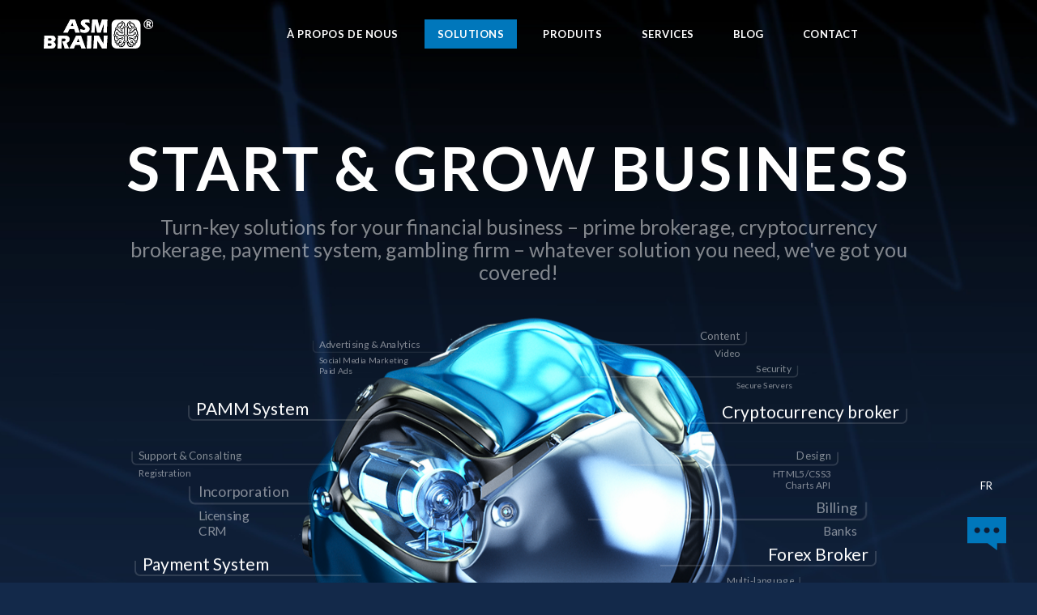

--- FILE ---
content_type: text/html; charset=UTF-8
request_url: https://asmbrain.com/fr/solutions
body_size: 8220
content:
<!DOCTYPE html>
<html lang="fr-FR">
<head>
    <meta name="robots" content="follow,index">
    <meta name="googlebot" content="follow,index">
    <meta charset="UTF-8">
    <meta name="viewport" content="width=device-width, initial-scale=1.0">
    <meta name="csrf-param" content="_csrf">
<meta name="csrf-token" content="pJOPL_pw3gQmJbq2gSEgPqxiyjc7F1EobmDr3-1_4ITL4uFCsjnnV0JD2fzuUWpz9gy6Gg5gE0FcUNOVuSWL9Q==">
    <title>Turn-key solution – Cryptocurrency Exchange | ASM Brain</title>
        <meta name="description" content="How to become a broker: Prime brokerage company and cryptocurrency broker creation. Off-the-shelf solutions, development, support, maintenance">
<link type="image/x-icon" href="/themes/basic/images/favicon.ico" rel="shortcut icon">
<link href="/themes/basic/css/main.css" rel="stylesheet">
<link href="/css/jpreloader.css" rel="stylesheet">
<script src="/assets/bc9ec0be/jquery.min.js"></script>
<script src="/assets/f3d2344f/yii.js"></script>
<script src="/js/jpreloader.js"></script>
<script src="/js/interface.js"></script>
<script src="/js/pace.js"></script>
<script src="/js/google-analytics.js"></script>    <link href='https://fonts.googleapis.com/css?family=Lato:400,700' rel='stylesheet' type='text/css'>
</head><body>
    
<header class="header">
    <div class="logo">
        <a href="/fr"><img class="logo-img" src="/themes/basic/images/logo.svg" alt=""></a>    </div>
        <div class="main-nav">
        <ul><li class="main-nav-item dropd-hover-btn"><a href="/fr/about-us">À PROPOS DE NOUS</a><ul class="sub-nav dropd-style"><li class="sub-nav-item"><a href="/fr/our-team">Notre équipe</a></li></ul></li>
<li class="main-nav-item dropd-hover-btn active-item"><a href="/fr/solutions">SOLUTIONS</a><ul class="sub-nav dropd-style"><li class="sub-nav-item"><a href="/fr/exchange">Cryptocurrency Exchange</a></li>
<li class="sub-nav-item"><a href="/fr/token-listing">Token Listing</a></li>
<li class="sub-nav-item"><a href="/fr/prime-broker">Prime Broker</a></li>
<li class="sub-nav-item"><a href="/fr/payment-system">Payment System</a></li>
<li class="sub-nav-item"><a href="/fr/banking">Banking Institution</a></li></ul></li>
<li class="main-nav-item dropd-hover-btn"><noindex><a href="javascript: void(0);" rel="nofollow">Produits</a></noindex><ul class="sub-nav dropd-style"><li class="sub-nav-item"><noindex><a href="/fr/cryptocurrency-trading-platform" rel="nofollow">Cryptocurrency platform</a></noindex></li>
<li class="sub-nav-item"><noindex><a href="/fr/crypto-cloud-mining" rel="nofollow">Crypto cloud mining</a></noindex></li>
<li class="sub-nav-item"><noindex><a href="/fr/ICO-token-offering" rel="nofollow">ICO platform</a></noindex></li>
<li class="sub-nav-item"><a href="/fr/saf-system">SAF System</a></li>
<li class="sub-nav-item"><a href="/fr/risk-management">Risk management</a></li>
<li class="sub-nav-item"><a href="/fr/fraud-control">Fraud control system</a></li>
<li class="sub-nav-item"><a href="/fr/affiliate-system">Affiliate system</a></li>
<li class="sub-nav-item"><a href="/fr/ticket-system">Ticket system</a></li>
<li class="sub-nav-item"><a href="/fr/live-chat">Live chat software</a></li>
<li class="sub-nav-item"><a href="/fr/peer-to-peer-trading-platform">P2P trading platform</a></li></ul></li>
<li class="main-nav-item dropd-hover-btn"><a href="javascript: void(0);">Services</a><ul class="sub-nav dropd-style"><li class="sub-nav-item"><a href="/fr/outsourcing">IT outsourcing</a></li>
<li class="sub-nav-item"><a href="/fr/outstaffing">IT outstaffing</a></li>
<li class="sub-nav-item"><a href="/fr/technical-support">Technical support</a></li>
<li class="sub-nav-item"><a href="/fr/consulting">Consulting</a></li></ul></li>
<li class="main-nav-item"><noindex><a href="/fr/blog" rel="nofollow">Blog</a></noindex></li>
<li class="main-nav-item"><a href="/fr/contacts">CONTACT</a></li></ul>    </div>
    <div class="menu-mob-icon">
        <span class="menu-icon js-menu-icon"></span>
    </div>
    <div class="menu-mob">
        <ul><li><a href="/fr/about-us">À PROPOS DE NOUS</a>
<ul>
<li><a href="/fr/our-team">Notre équipe</a></li>
</ul>
</li>
<li class="mob-active"><a href="/fr/solutions">SOLUTIONS</a>
<ul>
<li><a href="/fr/exchange">Cryptocurrency Exchange</a></li>
<li><a href="/fr/token-listing">Token Listing</a></li>
<li><a href="/fr/prime-broker">Prime Broker</a></li>
<li><a href="/fr/payment-system">Payment System</a></li>
<li><a href="/fr/banking">Banking Institution</a></li>
</ul>
</li>
<li><noindex><a href="javascript: void(0);" rel="nofollow">Produits</a></noindex>
<ul>
<li><noindex><a href="/fr/cryptocurrency-trading-platform" rel="nofollow">Cryptocurrency platform</a></noindex></li>
<li><noindex><a href="/fr/crypto-cloud-mining" rel="nofollow">Crypto cloud mining</a></noindex></li>
<li><noindex><a href="/fr/ICO-token-offering" rel="nofollow">ICO platform</a></noindex></li>
<li><a href="/fr/saf-system">SAF System</a></li>
<li><a href="/fr/risk-management">Risk management</a></li>
<li><a href="/fr/fraud-control">Fraud control system</a></li>
<li><a href="/fr/affiliate-system">Affiliate system</a></li>
<li><a href="/fr/ticket-system">Ticket system</a></li>
<li><a href="/fr/live-chat">Live chat software</a></li>
<li><a href="/fr/peer-to-peer-trading-platform">P2P trading platform</a></li>
</ul>
</li>
<li><a href="javascript: void(0);">Services</a>
<ul>
<li><a href="/fr/outsourcing">IT outsourcing</a></li>
<li><a href="/fr/outstaffing">IT outstaffing</a></li>
<li><a href="/fr/technical-support">Technical support</a></li>
<li><a href="/fr/consulting">Consulting</a></li>
</ul>
</li>
<li><noindex><a href="/fr/blog" rel="nofollow">Blog</a></noindex></li>
<li><a href="/fr/contacts">CONTACT</a></li></ul>    </div>
</header>    <div class="lang fixed">
    <div class="lang-item lang-current">
        <span>fr</span>
    </div>
    <div class="lang-dropd">
        <ul class="clearfix">
                            <li>
                    <a class="lang-item" href="/solutions"><span>en</span></a>                </li>
                            <li>
                    <a class="lang-item" href="/es/solutions"><span>es</span></a>                </li>
                            <li>
                    <a class="lang-item" href="/il/solutions"><span>he</span></a>                </li>
                            <li>
                    <a class="lang-item" href="/ja/solutions"><span>ja</span></a>                </li>
                            <li>
                    <a class="lang-item" href="/cn/solutions"><span>cn</span></a>                </li>
                            <li>
                    <a class="lang-item" href="/tw/solutions"><span>tw</span></a>                </li>
                    </ul>
    </div>
</div>        <div class="main">
                <section class="section section1-bg">
    <div class="video-block">
        <video autoplay loop class="video-item">
            <source src="/video/screen-01.webm" type='video/webm'>
            <source src="/video/screen-01.mp4">
        </video>
    </div>
    <div class="video-block-info section-first-padding">
        <div class="wrap-width1000">
            <h1 class="title-large mar-bott-16 text-animate slidein-title"><span class="language-item" data-category="solutions" data-hash="d15ece3f01269b865f44ea57320c37d5" data-language_id="fr-FR" data-params="[]">Start & Grow Business</span></h1>
            <p class="title-large-hint text-animate slidein-subtitle"><span class="language-item" data-category="solutions" data-hash="3f353233f6bdb29f49c9fab79f388c9e" data-language_id="fr-FR" data-params="[]">Turn-key solutions for your financial business – prime brokerage, cryptocurrency brokerage, payment system, gambling firm – whatever solution you need, we've got you covered!</span></p>
            <div class="brain-hint-wrap brain-animation">
                <img class="brain-img text-animate slidein-block" src="/themes/basic/images/brain-start-grow.png" alt="brain">                <div class="brain-hint brain-hint-item46">
                    <div class="brain-hint-title">
                        <span class="language-item" data-category="solutions" data-hash="95ee251bb765c45167c34b1f1b762959" data-language_id="fr-FR" data-params="[]">Advertising & Analytics</span>                    </div>
                    <svg viewBox="0 0 240 19" class="svg-line">
                        <animate attributeType="CSS" attributeName="opacity" from="0" to="0.2" dur="5s" repeatCount="1" />
                        <path fill="#fff" d="M240,19H7c-3.9,0-7-3.1-7-7V0h2v12c0,2.8,2.2,5,5,5h233"/>
                    </svg>
                    <div class="brain-hint-text">
                        <span class="language-item" data-category="solutions" data-hash="cb61d6164313b0a1bc2f4668aad10e9c" data-language_id="fr-FR" data-params="[]">Social Media Marketing</span><br><span class="language-item" data-category="solutions" data-hash="dfed53d8f913d8475c0d256017b8f9ae" data-language_id="fr-FR" data-params="[]">Paid Ads</span>                    </div>
                </div>
                <div class="brain-hint brain-hint-item47">
                    <div class="brain-hint-title-main">
                        <span class="language-item" data-category="solutions" data-hash="a52272392910f2942effcf2a2a36480a" data-language_id="fr-FR" data-params="[]">PAMM System</span>                    </div>
                    <svg viewBox="0 0 237 19" class="svg-line">
                        <path fill="#fff" d="M237,19H7c-3.9,0-7-3.1-7-7V0h2v12c0,2.8,2.2,5,5,5h230"/>
                    </svg>
                </div>
                <div class="brain-hint brain-hint-item48">
                    <div class="brain-hint-title">
                        <span class="language-item" data-category="solutions" data-hash="7ec0ce68a64c315fcefd877b9633b841" data-language_id="fr-FR" data-params="[]">Support & Consalting</span>                    </div>
                    <svg viewBox="0 0 277 19" class="svg-line">
                        <path fill="#fff" d="M277,19H7c-3.9,0-7-3.1-7-7V0h2v12c0,2.8,2.2,5,5,5h270"/>
                    </svg>
                    <div class="brain-hint-text">
                        <span class="language-item" data-category="solutions" data-hash="0f98b7f230f3c91292f0de4c99e263f2" data-language_id="fr-FR" data-params="[]">Registration</span>                    </div>
                </div>
                <div class="brain-hint brain-hint-item49">
                    <div class="brain-hint-title">
                        <span class="language-item" data-category="solutions" data-hash="042dde88088684b2b69d6810f9554e87" data-language_id="fr-FR" data-params="[]">Incorporation</span>                    </div>
                    <svg viewBox="0 0 127 19" class="svg-line">
                        <path fill="#fff" d="M127,19H7c-3.9,0-7-3.1-7-7V0h2v12c0,2.8,2.2,5,5,5h120"/>
                    </svg>
                    <div class="brain-hint-text">
                        <span class="language-item" data-category="solutions" data-hash="0b9c6eef4e3d3a222eb04e910d252339" data-language_id="fr-FR" data-params="[]">Licensing</span><br><span class="language-item" data-category="solutions" data-hash="01d3fccafdd317b776011bfd3a695ce7" data-language_id="fr-FR" data-params="[]">CRM</span>                    </div>
                </div>
                <div class="brain-hint brain-hint-item50">
                    <div class="brain-hint-title-main">
                        <span class="language-item" data-category="solutions" data-hash="f08cfc3183132f4da56f71a8ab03703c" data-language_id="fr-FR" data-params="[]">Payment System</span>                    </div>
                    <svg viewBox="0 0 280 19" class="svg-line">
                        <path fill="#fff" d="M280,19H7c-3.9,0-7-3.1-7-7V0h2v12c0,2.8,2.2,5,5,5h273"/>
                    </svg>
                </div>
                <div class="brain-hint brain-hint-item51">
                    <div class="brain-hint-title">
                        <span class="language-item" data-category="solutions" data-hash="d960986ff0c20cac70c1ce64456f9020" data-language_id="fr-FR" data-params="[]">Backoffice</span>                    </div>
                    <svg viewBox="0 0 237 19" class="svg-line">
                        <path fill="#fff" d="M237,19H7c-3.9,0-7-3.1-7-7V0h2v12c0,2.8,2.2,5,5,5h230"/>
                    </svg>
                    <div class="brain-hint-text">
                        <span class="language-item" data-category="solutions" data-hash="8fea80bd1e5941b60026e62a521e7d2b" data-language_id="fr-FR" data-params="[]">Social System</span><br><span class="language-item" data-category="solutions" data-hash="41de6d6cfb8953c021bbe4ba0701c8a1" data-language_id="fr-FR" data-params="[]">Messages</span>                    </div>
                </div>
                <div class="brain-hint brain-hint-item52">
                    <div class="brain-hint-title-main">
                        <span class="language-item" data-category="solutions" data-hash="7228bb53bb7855d458965d2f15fc6cd7" data-language_id="fr-FR" data-params="[]">Risk Management</span>                    </div>
                    <svg viewBox="0 0 207 19" class="svg-line">
                        <path fill="#fff" d="M207,19H7c-3.9,0-7-3.1-7-7V0h2v12c0,2.8,2.2,5,5,5h200"/>
                    </svg>
                </div>
                <div class="brain-hint brain-hint-item53">
                    <div class="brain-hint-title">
                        <span class="language-item" data-category="solutions" data-hash="f15c1cae7882448b3fb0404682e17e61" data-language_id="fr-FR" data-params="[]">Content</span>                    </div>
                    <svg viewBox="0 0 247 19" class="svg-line">
                        <path fill="#fff" d="M0,17h240c2.8,0,5-2.2,5-5V0l2,0v12c0,3.9-3.1,7-7,7H0"/>
                    </svg>
                    <div class="brain-hint-text">
                        <span class="language-item" data-category="solutions" data-hash="34e2d1989a1dbf75cd631596133ee5ee" data-language_id="fr-FR" data-params="[]">Video</span>                    </div>
                </div>
                <div class="brain-hint brain-hint-item54">
                    <div class="brain-hint-title">
                        <span class="language-item" data-category="solutions" data-hash="2fae32629d4ef4fc6341f1751b405e45" data-language_id="fr-FR" data-params="[]">Security</span>                    </div>
                    <svg viewBox="0 0 337 19" class="svg-line">
                        <path fill="#fff" d="M0,17h330c2.8,0,5-2.2,5-5V0l2,0v12c0,3.9-3.1,7-7,7H0"/>
                    </svg>
                    <div class="brain-hint-text">
                        <span class="language-item" data-category="solutions" data-hash="9308348263813393262811556eda57fe" data-language_id="fr-FR" data-params="[]">Secure Servers</span>                    </div>
                </div>
                <div class="brain-hint brain-hint-item55">
                    <div class="brain-hint-title-main">
                        <span class="language-item" data-category="solutions" data-hash="f9f068b76d162bcf2395ee313c77cf03" data-language_id="fr-FR" data-params="[]">Cryptocurrency broker</span>                    </div>
                    <svg viewBox="0 0 267 19" class="svg-line">
                        <path fill="#fff" d="M0,17h260c2.8,0,5-2.2,5-5V0l2,0v12c0,3.9-3.1,7-7,7H0"/>
                    </svg>
                </div>
                <div class="brain-hint brain-hint-item56">
                    <div class="brain-hint-title">
                        <span class="language-item" data-category="solutions" data-hash="1afa74da05ca145d3418aad9af510109" data-language_id="fr-FR" data-params="[]">Design</span>                    </div>
                    <svg viewBox="0 0 287 19" class="svg-line">
                        <path fill="#fff" d="M0,17h280c2.8,0,5-2.2,5-5V0l2,0v12c0,3.9-3.1,7-7,7H0"/>
                    </svg>
                    <div class="brain-hint-text">
                        <span class="language-item" data-category="solutions" data-hash="80be37d8c1f766489ba161a15b40b911" data-language_id="fr-FR" data-params="[]">HTML5/CSS3</span><br><span class="language-item" data-category="solutions" data-hash="d36d550489f886199a463aef24dbce84" data-language_id="fr-FR" data-params="[]">Charts API</span>                    </div>
                </div>
                <div class="brain-hint brain-hint-item57">
                    <div class="brain-hint-title">
                        <span class="language-item" data-category="solutions" data-hash="780c462e85ba4399a5d42e88f69a15ca" data-language_id="fr-FR" data-params="[]">Billing</span>                    </div>
                    <svg viewBox="0 0 287 19" class="svg-line">
                        <path fill="#fff" d="M0,17h280c2.8,0,5-2.2,5-5V0l2,0v12c0,3.9-3.1,7-7,7H0"/>
                    </svg>
                    <div class="brain-hint-text">
                        <span class="language-item" data-category="solutions" data-hash="0927b0b8a7a95b5f02808e24b954e3e3" data-language_id="fr-FR" data-params="[]">Banks</span>                    </div>
                </div>
                <div class="brain-hint brain-hint-item58">
                    <div class="brain-hint-title-main">
                        <span class="language-item" data-category="solutions" data-hash="5dcff3dddc4158eab1bbcfae07433f7f" data-language_id="fr-FR" data-params="[]">Forex Broker</span>                    </div>
                    <svg viewBox="0 0 267 19" class="svg-line">
                        <path fill="#fff" d="M0,17h260c2.8,0,5-2.2,5-5V0l2,0v12c0,3.9-3.1,7-7,7H0"/>
                    </svg>
                </div>
                <div class="brain-hint brain-hint-item59">
                    <div class="brain-hint-title">
                        <span class="language-item" data-category="solutions" data-hash="32c280ccce62f3206d93ccbad509e7ad" data-language_id="fr-FR" data-params="[]">Multi-language</span>                    </div>
                    <svg viewBox="0 0 227 19" class="svg-line">
                        <path fill="#fff" d="M0,17h220c2.8,0,5-2.2,5-5V0l2,0v12c0,3.9-3.1,7-7,7H0"/>
                    </svg>
                    <div class="brain-hint-text">
                        <span class="language-item" data-category="solutions" data-hash="1f66ef2ff88c4159dcd00e2ae930c960" data-language_id="fr-FR" data-params="[]">On-Page & Off-Page Optimization</span>                    </div>
                </div>
            </div>
        </div>
    </div>
</section>
<section>
    <div class="main-block padding">
        <div class="wrap-width500">
            <header class="title-sub animate-item" data-animate="text-appear-play">
                <span class="consalting animate-icon-style animate-icon--consalting"></span>
                <h2><span class="language-item" data-category="solutions" data-hash="30d757ac832b3fce0d0d1b2637e6f6d9" data-language_id="fr-FR" data-params="[]">Services de Conseil</span></h2>
            </header>
            <p class="main-block-text animate-item" data-animate="text-appear-play"><span class="language-item" data-category="solutions" data-hash="000d2667e28b95304fb9b4982de7913c" data-language_id="fr-FR" data-params="[]">Recevez nos recommandations et instructions ultérieures pas à pas relatives au choix de la juridiction pour l'enregistrement de la société, l’ouverture d’un compte d'entreprise auprès d'une banque, l'obtention de la license, en prenant en considération les exigences fiscales d'une juridiction particulière et d'autres moments importants dans le développement de la société. Vous partagez vos idées et vos attentes – nous développons conjointement les stratégies et le plan destiné à atteindre les objectifs, nous vous aidons à les mettre en œuvre, en vous assistant au sujet de la collecte de documents nécessaires, l'établissement de relations d’affaires solides et durables avec les banques et les systèmes de paiement, ce qui est nécessaires pour faire du business rationnellement. Nous vous aidons dans la formation de votre personnel sur les questions techniques et l’assistance clientèle, ainsi que, en raison de notre riche expérience dans ce domaine, nous donnons des conseils sur la réduction des coûts d'exploitation de la compagnie et l’accroissement de l'efficacité et de la rentabilité du business financier.</span></p>
            <header class="title-sub animate-item" data-animate="text-appear-play">
                <span class="website-dev animate-icon-style animate-icon--website-dev"></span>
                <h2><span class="language-item" data-category="solutions" data-hash="0a50b2945ef1c003b0ffc6369a17b0b2" data-language_id="fr-FR" data-params="[]">Design et Développement du site Web</span></h2>
            </header>
            <p class="main-block-text animate-item" data-animate="text-appear-play"><span class="language-item" data-category="solutions" data-hash="b55d60a044acb79f2bdc84f79a1fdb8a" data-language_id="fr-FR" data-params="[]">La présence concurrentielle de votre compagnie sur Internet par le développement du site Web de toute complexité, facilement adaptable à la taille de l'écran de l'appareil de chaque visiteur. Nous offrons toute une gamme de services de conception de sites Web et de développement de logiciels avec l'utilisation de PHP, MySQL, HTML5, CSS3, JavaScript / JQuery. 
Un grand nombre de compagnies opèrent aujourd’hui sur le marché financier et si vous voulez vous particulariser et vous différencier de vos concurrents - c'est avec plaisir que nous mettons toutes nos compétences à votre service.
L’approche individuelle centrée sur la création de l’image et de la personnalité unique de votre produit pour retenir beaucoup plus facilement l'attention des clients. La création de logo, de pages spéciales, de bannières commerciales, de bulletins d'information, de vidéos et de graphiques, de présentations et de brochures qui mettent l'accent sur vos avantages, ainsi que le redesign complète d'un site existant.</span></p>
            <header class="title-sub animate-item" data-animate="text-appear-play">
                <span class="content-services animate-icon-style animate-icon--content-services"></span>
                <h2><span class="language-item" data-category="solutions" data-hash="567c1d9cde004234f88bc3a0abc61c77" data-language_id="fr-FR" data-params="[]">Contenu et Services de traduction</span></h2>
            </header>
            <p class="main-block-text animate-item" data-animate="text-appear-play"><span class="language-item" data-category="solutions" data-hash="a213483bfce5d125a2e6fd0c34a1d767" data-language_id="fr-FR" data-params="[]">Le contenu bien écrit et correctement structuré donne la valeur distincte à votre site Web et fait partie intégrante de la stratégie de recherche de nouveaux clients. Le contenu du site Web doit être facile et agréable à lire, et en même temps uniquement informatif et actuel. Le texte doit inciter le visiteur à revenir notamment sur votre site Web et effectuer certaines actions. Nous avons concentré une bonne partie de nos forces sur l’examen de cette question et possédons maintenant une technique exceptionnelle dans la création de contenu, l’adaptation et la configuration de l'architecture unique et exclusive du site, y compris les supports pédagogiques, les actualités, les articles du blog, des pronostics, des rapports d'études de marché, des webinaires et d'autres informations dans les langues les plus parlées dans le monde. Si vous voulez développer votre business au niveau mondial, il est très important de localiser le contenu du site Web pour que l'information soit perçue correctement par l'auditoire local. C'est à cette occasion que les traducteurs professionnels de notre équipe sont à votre entière disposition et vont vous certainement aider à diffuser les services de votre entreprise à un niveau international.</span></p>
            <header class="title-sub animate-item" data-animate="text-appear-play">
                <span class="customer-supp animate-icon-style animate-icon--customer-supp"></span>
                <h2><span class="language-item" data-category="solutions" data-hash="45db51f999b9e9fc7263a7e0ebc2d7f0" data-language_id="fr-FR" data-params="[]">Assistance clientèle</span></h2>
            </header>
            <p class="main-block-text animate-item" data-animate="text-appear-play"><span class="language-item" data-category="solutions" data-hash="32834773fa207958e06629ca03422f97" data-language_id="fr-FR" data-params="[]">Pour que votre business se développe constamment - il est nécessaire de prendre soin de vos clients 24 heures par jour, 7 jours par semaine. C'est pourquoi nous vous recommandons de nouer des contacts et d'établir une meilleure communication avec les clients par le biais de tous les canaux de soutien possibles, tels que le chat en ligne, l’assistance téléphonique, le soutien par courrier électronique, les conversations et les discussions dans les médias sociaux, les systèmes de traitement des demandes en plusieurs langues, le self-service des clients avec l'aide des Questions les Plus Fréquentes (FAQ), etc. Les solutions de notre propre élaboration aideront vos employés à surveiller, monitorer et résoudre les problèmes possibles, aussi bien que former les rapports en utilisant le panneau (Help Desk), qui permet de réagir rapidement et efficacement aux demandes entrantes, améliore le qualité de service et la satisfaction de vos clients.</span></p>
            <header class="title-sub animate-item" data-animate="text-appear-play">
                <span class="marketing-promotions animate-icon-style animate-icon--marketing-promotions"></span>
                <h2><span class="language-item" data-category="solutions" data-hash="244ff1b8252ac42f1a9f5a7e6e687878" data-language_id="fr-FR" data-params="[]">Marketing et Promotion</span></h2>
            </header>
            <p class="main-block-text animate-item" data-animate="text-appear-play"><span class="language-item" data-category="solutions" data-hash="c622998a35150765f33c0ce456ad146b" data-language_id="fr-FR" data-params="[]">Afin de vous différencier de vos concurrents et ainsi capter l’attention des clients potentiels il est essentiel de construire une image de marque forte et très reconnaissable. Les études à long term et les analyses du marché nous permettent de développer les stratégies de marketing efficaces et fiables qui incitent les visiteurs de votre site Web à choisir votre produit. Pour obtenir un haut taux de conversion de visiteurs en clients, il est nécessaire de familiariser votre clientèle avec vos produit en promouvant efficacement votre image de marque par le biais de nombreux outils de communication et ressources du web. Nous aidons à prendre une importante part de marché, en plaçant votre compagnie au top des ratings correspondants, choisir la place rationnelle pour une publicité efficace à travers des canaux de marketing particuliers, disposer favorablement le programme de marketing de partenariat pour attirer des agents au procès de la promotion de votre marque, etc. La présence sur les médias sociaux constitue aussi un pas important, cela augmente visibilité de votre compagnie et les points de contacts avec les clients déjà existants, aussi bien qu’avec de nouveaux clients potentiels.</span></p>
            <header class="title-sub animate-item" data-animate="text-appear-play">
                <span class="transparency animate-icon-style animate-icon--transparency"></span>
                <h2><span class="language-item" data-category="solutions" data-hash="d88946b678e4c2f251d4e292e8142291" data-language_id="fr-FR" data-params="[]">SEO</span></h2>
            </header>
            <p class="main-block-text animate-item" data-animate="text-appear-play"><span class="language-item" data-category="solutions" data-hash="98bd58f87eb8a5b052fcdf16d29860a2" data-language_id="fr-FR" data-params="[]">Using smart SEO (search engine optimization) strategies, methodologies and trends helps your business get found online. We do research on your website and industry, examine the targeted keywords relevant for your site, develop attractive infographic and smartly tailored content, design your site to be search engine-friendly, analyze competitive sites in your niche, apply advanced linking building strategies, optimize web-pages of your site for a specific keyword and set up successful PPC (pay-per-click) campaigns, so that your website would be listed within the first pages of search results and get better ranking there. We offer a one time SEO audit, ongoing SEO, reputation management, link building services in order to optimize your site to obtain page 1 ranking in major search engines in order to grow leads and sales.</span></p>
            <header class="title-sub animate-item" data-animate="text-appear-play">
                <span class="software animate-icon-style animate-icon--software"></span>
                <h2><span class="language-item" data-category="solutions" data-hash="719d067b229178f03bcfa1da4ac4dede" data-language_id="fr-FR" data-params="[]">Software</span></h2>
            </header>
            <p class="main-block-text animate-item" data-animate="text-appear-play"><span class="language-item" data-category="solutions" data-hash="1ef46ac59e09620b2bb2960344cd61e2" data-language_id="fr-FR" data-params="[]">Our proprietary software developed by the in-house IT department of ASM BRAIN helps you take control and keep track of all activity in one place. Manage and track the transactions of your customers, view and handle their data and activity on the site, monitor the performance of your staff through activity logs, detect insider threats, get warned before any issues arise by the means of risk evaluation system, get real-time profit/loss reports and use other multiple functions available at your choice. Our software also easily integrates with your existing site regardless of the CMS or code that were used to develop it. Our developments include multiple plug-ins, trading applications, risk management system, PAMM system, CRM, billing system, integrated back-office etc. Whatever idea you've got in mind – just share it with us and we will find the way to develop and implement it!</span></p>
            <header class="title-sub animate-item" data-animate="text-appear-play">
                <span class="social-communication animate-icon-style animate-icon--social-communication"></span>
                <h2><span class="language-item" data-category="solutions" data-hash="869adda5d5aac6844d9912442cffa856" data-language_id="fr-FR" data-params="[]">Social Communication System</span></h2>
            </header>
            <p class="main-block-text animate-item" data-animate="text-appear-play"><span class="language-item" data-category="solutions" data-hash="3963c2abeb394587e0417b54553b19ed" data-language_id="fr-FR" data-params="[]">Let your customers freely interact and share their interests, experience, back-grounds, achievements, news on current events and activities with each other by the means of instant messages, chats, content sharing, forum etc. over the Internet. This is a new growth engine for obtaining new customers and retaining the old ones, while offering them opportunities for professional online networking. By being a part of the online financial community, your web-resource visitors definitely get many benefits and opportunities, a chance to know each other, make business connections, browse through the users' details and professional interests on their social profile and get recognized for their skills, and basically make contacts with like-minded people that would be good for them to know.</span></p>
        </div>
    </div>
</section>
<section class="section main-block section-last-padding">
    <div class="wrap-width640 animate-item" data-animate="text-appear-play">
        <h2 class="title-main mar-bott-24"><span class="language-item" data-category="solutions" data-hash="432d5e7e801998fc4419d7fa1ad49a7d" data-language_id="fr-FR" data-params="[]">TRAVAILLONS ENSEMBLE!</span></h2>
        <p class="title-main-hint mar-bott-72"><span class="language-item" data-category="solutions" data-hash="2f207a296f0b72cbc67fae62e0dff711" data-language_id="fr-FR" data-params="[]">Nous savons comment créer une compagnie financière efficace</span></p>
        <a class="btn-style btn-main btn-200" href="/fr/contacts"><span class="language-item" data-category="solutions" data-hash="02d4482d332e1aef3437cd61c9bcc624" data-language_id="fr-FR" data-params="[]">CONTACTEZ-NOUS</span></a>    </div>
    <div>
        <div class="animate-icon to-the-top js-to-top"></div>
        <div class="animate-icon-style to-the-top-mob js-to-top"></div>
    </div>
    <div class="copyright"><span class="language-item" data-category="general" data-hash="44decb0415307dd4367ec3b1dccd742f" data-language_id="fr-FR" data-params="{&quot;year&quot;:&quot;2026&quot;}">ASM BRAIN® est une marque déposée de la ASM BRAIN LLC.</span></div>
</section>    </div>
    <a href="https://ex-demo.asmbrain.com/chat" class="btn-online-support" ></a>
<script src="/js/jquery.waypoints.min.js"></script>
<script>jQuery(function ($) {
    $(document).ready(function() {
        $('body').jpreLoader({
        	showSplash: false,
        });
    });
});</script><script defer src="https://static.cloudflareinsights.com/beacon.min.js/vcd15cbe7772f49c399c6a5babf22c1241717689176015" integrity="sha512-ZpsOmlRQV6y907TI0dKBHq9Md29nnaEIPlkf84rnaERnq6zvWvPUqr2ft8M1aS28oN72PdrCzSjY4U6VaAw1EQ==" data-cf-beacon='{"version":"2024.11.0","token":"c2b4958864b64b24b41fe3ac3f24da45","r":1,"server_timing":{"name":{"cfCacheStatus":true,"cfEdge":true,"cfExtPri":true,"cfL4":true,"cfOrigin":true,"cfSpeedBrain":true},"location_startswith":null}}' crossorigin="anonymous"></script>
</body>
</html>


--- FILE ---
content_type: text/css
request_url: https://asmbrain.com/themes/basic/css/main.css
body_size: 12764
content:
.uppercase {
  text-transform: uppercase;
  letter-spacing: 0.04em;
}
.dropd-transition {
  position: absolute;
  opacity: 0;
  visibility: hidden;
  -moz-transition: opacity 0.1s ease-out, visibility 0.1s 0.1s linear;
  -webkit-transition: opacity 0.1s ease-out, visibility 0.1s 0.1s linear;
  -o-transition: opacity 0.1s ease-out, visibility 0.1s 0.1s linear;
  transition: opacity 0.1s ease-out, visibility 0.1s 0.1s linear;
}
.dropd-transition-item {
  margin-top: -15px;
  -moz-transition: opacity 0.1s 0.1s ease-out, margin 0.1s 0.1s ease-out;
  -webkit-transition: opacity 0.1s 0.1s ease-out, margin 0.1s 0.1s ease-out;
  -o-transition: opacity 0.1s 0.1s ease-out, margin 0.1s 0.1s ease-out;
  transition: opacity 0.1s 0.1s ease-out, margin 0.1s 0.1s ease-out;
}
.clearfix:after {
  content: ".";
  display: block;
  height: 0;
  clear: both;
  visibility: hidden;
}
.clearfix {
  zoom: 1;
  /* set hasLayout */
  display: block;
  /* resets display for IE/Win */
}
html,
body,
div,
span,
applet,
object,
iframe,
h1,
h2,
h3,
h4,
h5,
h6,
p,
blockquote,
pre,
a,
abbr,
acronym,
address,
big,
cite,
code,
del,
dfn,
em,
img,
ins,
kbd,
q,
s,
samp,
small,
strike,
strong,
sub,
sup,
tt,
var,
b,
u,
i,
center,
dl,
dt,
dd,
ol,
ul,
li,
fieldset,
form,
label,
legend,
table,
caption,
tbody,
tfoot,
thead,
tr,
th,
td,
article,
aside,
canvas,
details,
embed,
figure,
figcaption,
footer,
header,
hgroup,
menu,
nav,
output,
ruby,
section,
summary,
time,
mark,
audio,
video {
  margin: 0;
  padding: 0;
  border: 0;
  font-size: 100%;
  font: inherit;
  vertical-align: baseline;
}
/* HTML5 display-role reset for older browsers */
article,
aside,
details,
figcaption,
figure,
footer,
header,
hgroup,
menu,
nav,
section {
  display: block;
}
body {
  line-height: 1;
}
ol,
ul {
  list-style: none;
}
blockquote:before,
blockquote:after,
q:before,
q:after {
  content: '';
  content: none;
}
table {
  border-collapse: collapse;
  border-spacing: 0;
}
body {
  font-family: 'Lato', sans-serif;
  font-weight: 400 !important;
  background-color: #13294a;
  font-size: 0.8125em;
  color: #fff;
  line-height: 1.15;
  scrollbar-face-color: #fff;
  scrollbar-highlight-color: rgba(0, 0, 0, 0.2);
  scrollbar-shadow-color: rgba(0, 0, 0, 0.2);
  scrollbar-3dlight-color: rgba(0, 0, 0, 0.2);
  scrollbar-arrow-color: rgba(0, 0, 0, 0.2);
  scrollbar-track-color: rgba(0, 0, 0, 0.2);
  scrollbar-darkshadow-color: rgba(0, 0, 0, 0.2);
}
canvas {
  width: 100%;
  height: 100%;
}
::-webkit-scrollbar {
  background: #0a0a0a;
  width: 6px;
}
::-webkit-scrollbar-thumb {
  background: #fff;
}
#toggle-translate {
  z-index: 1;
}
div::selection,
span::selection,
h1::selection,
h2::selection,
p::selection,
a::selection {
  background: #fff;
  color: #13294a;
}
div::-moz-selection,
span::-moz-selection,
h1::-moz-selection,
h2::-moz-selection,
p::-moz-selection,
a::-moz-selection {
  background: #fff;
  color: #13294a;
}
.header {
  position: fixed;
  top: 0;
  left: 0;
  right: 0;
  height: 84px;
  padding-bottom: 24px;
  background: transparent;
  z-index: 1;
  display: flex;
  padding: 24px 54px 0;
  box-sizing: border-box;
  transition: background 0.3s;
  z-index: 2;
}
.header.header-style {
  background: rgba(0, 0, 0, 0.4);
}
.logo-img {
  height: 36px;
}
a {
  color: rgba(255, 255, 255, 0.8);
  text-decoration: none;
  transition: 0.3s ease-in-out;
}
a:hover {
  color: #fff;
}
p {
  margin-bottom: 10px;
}
input,
textarea {
  background: rgba(0, 0, 0, 0.2);
  border: none;
  text-align: center;
  font-size: 1.15384615em;
  font-weight: bold;
  color: rgba(255, 255, 255, 0.8);
  box-sizing: border-box;
}
input:focus,
textarea:focus {
  outline: none;
}
input {
  height: 46px;
  padding: 0 8px;
}
textarea {
  height: 46px;
  padding: 8px;
  max-width: 100%;
}
.jshide {
  display: none;
}
.bold {
  font-weight: bold;
}
.text-main {
  color: #fff;
}
.title-large {
  text-transform: uppercase;
  letter-spacing: 0.04em;
  font-size: 5.76923077em;
  font-weight: bold;
}
.title-main {
  text-transform: uppercase;
  letter-spacing: 0.04em;
  font-size: 3.61538462em;
  font-weight: bold;
}
.title-sub {
  font-size: 1.92307692em;
  font-weight: bold;
  margin-bottom: 14px;
}
.title-sub-middle {
  font-size: 1.61538462em;
  font-weight: bold;
  margin-bottom: 14px;
}
.title-sub-little {
  font-size: 1.15384615em;
  font-weight: bold;
  margin-bottom: 8px;
}
.title-large-hint {
  font-size: 1.92307692em;
  color: rgba(255, 255, 255, 0.5);
}
.title-main-hint {
  font-size: 1.61538462em;
  color: rgba(255, 255, 255, 0.5);
}
.title-sub-hint {
  font-size: 1.15384615em;
  color: rgba(255, 255, 255, 0.5);
  margin-bottom: 4px;
}
.title-sub-hint2 {
  font-size: 1.15384615em;
  color: rgba(255, 255, 255, 0.8);
  margin-bottom: 4px;
}
.title-sub-text {
  font-size: 1.15384615em;
}
.small-text {
  font-size: 0.84615385em;
}
.small-hint-text {
  font-size: 0.84615385em;
  color: rgba(255, 255, 255, 0.5);
}
.big-text1 {
  font-size: 1.15384615em;
}
.big-text2 {
  font-size: 1.61538462em;
}
.big-text3 {
  font-size: 1.92307692em;
}
.sub-text {
  color: rgba(255, 255, 255, 0.2);
  font-size: 1.15384615em;
}
.mar-top-32 {
  margin-top: 32px;
}
.mar-bott-16 {
  margin-bottom: 16px;
}
.mar-bott-24 {
  margin-bottom: 24px;
}
.mar-bott-48 {
  margin-bottom: 48px;
}
.mar-bott-72 {
  margin-bottom: 72px;
}
.mar-bott-100 {
  margin-bottom: 100px;
}
.section {
  background: #13294a;
  padding-top: 84px;
  text-align: center;
  box-sizing: border-box;
  overflow: hidden;
  position: relative;
}
.section.padd-top1 {
  padding-top: 12%;
}
.section.padd-top2 {
  padding-top: 20%;
}
.section.padd-top3 {
  padding-top: 14%;
}
.section1-bg {
  background: url(../images/bg1.jpg);
  background-position: 50%;
  background-size: cover;
}
.section2-bg {
  background: url(../images/bg2.jpg);
  background-position: 50%;
  background-size: cover;
}
.section3-bg {
  background: url(../images/bg3.jpg);
  background-position: 50%;
  background-size: cover;
}
.section4-bg {
  background: url(../images/bg4.jpg);
  background-position: 50%;
  background-size: cover;
}
.section5-bg {
  background: url(../images/bg5.jpg);
  background-position: 50%;
  background-size: cover;
}
.section6-bg {
  background: url(../images/bg6.jpg);
  background-position: 50%;
  background-size: cover;
}
.section7-bg {
  background: url(../images/bg7.jpg);
  background-position: 50%;
  background-size: cover;
}
.section8-01-bg {
  background: url(../images/screen-08-01.jpg);
  background-position: 50%;
  background-size: cover;
}
.section8-02-bg {
  background: url(../images/screen-08-02.jpg);
  background-position: 50%;
  background-size: cover;
}
.section8-03-bg {
  background: url(../images/screen-08-03.jpg);
  background-position: 50%;
  background-size: cover;
}
.section8-04-bg {
  background: url(../images/screen-08-04.jpg);
  background-position: 50%;
  background-size: cover;
}
.section8-05-bg {
  background: url(../images/screen-08-05.jpg);
  background-position: 50%;
  background-size: cover;
}
.section8-06-bg {
  background: url(../images/screen-08-06.jpg);
  background-position: 50%;
  background-size: cover;
}
.main-block {
  background-color: #141414;
  background-image: url(../images/content-bg-dots.png);
  position: relative;
}
.main-block.padding {
  padding: 60px 0 72px;
}
.main-block .title-sub {
  text-align: center;
}
.main-block-text {
  font-size: 1.15384615em;
  margin-bottom: 60px;
  text-align: left;
}
.main-block-text:last-child {
  margin-bottom: 0;
}
.main-block-text .title-sub {
  text-align: center;
}
.section-first-padding {
  padding-bottom: 120px;
  padding-top: 80px;
}
.section-last-padding {
  padding-bottom: 340px;
  padding-top: 208px;
}
.screenshot {
  margin-bottom: 44px;
}
.screenshot img {
  width: 45%;
  max-width: 721px;
  display: block;
  position: relative;
  margin-right: auto;
  margin-left: auto;
}
@media (max-height: 700px) {
  .screenshot img {
    max-width: 400px;
  }
}
.screenshot.screenshot-three {
  background-image: url(../images/content-bg-dots.png);
  background-color: #141414;
}
.screenshot.screenshot-three img {
  width: calc((100% - 18px) / 3);
  float: left;
  margin-right: 9px;
}
.screenshot.screenshot-three img:last-of-type {
  margin-right: 0;
}
.wrap-width1160,
.wrap-width1000,
.wrap-width900,
.wrap-width640,
.wrap-width500,
.wrap-width400 {
  margin-left: auto;
  margin-right: auto;
  padding-left: 68px;
  padding-right: 68px;
}
.wrap-width1160 {
  max-width: 1160px;
}
.wrap-width1000 {
  max-width: 1000px;
}
.wrap-width900 {
  max-width: 900px;
}
.wrap-width640 {
  max-width: 640px;
}
.wrap-width500 {
  max-width: 556px;
}
.wrap-width400 {
  max-width: 400px;
}
.width-full {
  width: 100%;
}
.js-block-height-wrap {
  max-height: 100vh;
}
.column-block {
  display: flex;
}
.column-block.space-between {
  justify-content: space-between;
}
.column-block.space-around {
  justify-content: space-around;
}
.column-6-block-width {
  width: calc((100% - 4px * 5) / 6);
  position: relative;
  margin: 4px 4px 0 0;
}
.column-6-block-width:last-of-type {
  margin-right: 0;
}
.column-4-block-width {
  color: #fff;
  width: 25%;
  position: relative;
}
.column-4-block-width.margin {
  margin: 0 20px 60px;
}
a.column-4-block-width,
a.column-3-block-width {
  opacity: 0.8;
  transition: opacity 0.3s ease-in-out;
}
a.column-4-block-width:hover,
a.column-3-block-width:hover {
  opacity: 1;
}
a.column-4-block-width:hover .animate-icon-style,
a.column-3-block-width:hover .animate-icon-style {
  opacity: 1;
}
.column-3-block-width {
  width: calc(100% / 3);
  position: relative;
}
.column-3-block-width.margin {
  margin: 0 20px 20px;
}
.column-2-block-width {
  width: calc(100% / 2);
  position: relative;
}
.column-2-block-width.margin {
  margin: 24px 0 0;
}
.block-img-wrap .block-img {
  max-width: 100%;
  display: block;
  width: 100%;
}
.block-img-wrap .block-img-info {
  opacity: 0;
  position: absolute;
  top: 0;
  left: 0;
  right: 0;
  bottom: 0;
  background: rgba(0, 0, 0, 0.6);
  text-align: center;
  transition: opacity 0.3s;
}
.block-img-wrap .block-img-info .block-vert-align {
  padding: 0 28px;
}
.block-img-wrap:hover .block-img-info {
  opacity: 1;
}
.block-vert-align-wrap {
  display: table;
  height: 100%;
  width: 100%;
}
.block-vert-align-wrap .block-vert-align {
  display: table-cell;
  vertical-align: middle;
}
.block-info-line {
  margin-bottom: 24px;
}
.blog-img {
  margin-top: -84px;
  width: 100%;
  display: block;
}
.image-filter:after {
  content: "";
  height: 100%;
  width: 100%;
  display: block;
  position: absolute;
  top: 0;
  background: -moz-linear-gradient(top, rgba(0, 0, 0, 0.6) 0%, rgba(0, 0, 0, 0.8) 100%);
  /* FF3.6-15 */
  background: -webkit-linear-gradient(top, rgba(0, 0, 0, 0.6) 0%, rgba(0, 0, 0, 0.8) 100%);
  /* Chrome10-25,Safari5.1-6 */
  background: linear-gradient(to bottom, rgba(0, 0, 0, 0.6) 0%, rgba(0, 0, 0, 0.8) 100%);
  /* W3C, IE10+, FF16+, Chrome26+, Opera12+, Safari7+ */
  filter: progid:DXImageTransform.Microsoft.gradient(startColorstr='#99000000', endColorstr='#4d000000', GradientType=0);
  /* IE6-9 */
}
.blog-page .column-4-block-width {
  width: calc((100% - 12px) / 4);
  margin: 4px 4px 0 0;
  overflow: hidden;
}
.blog-page .column-4-block-width:last-of-type {
  margin-right: 0;
}
.blog-info-wrap {
  position: absolute;
  top: 84px;
  width: 100%;
  padding-top: 12%;
}
.blog-info {
  font-size: 0.84615385em;
  text-align: left;
  margin-top: 16px;
}
.table100 {
  display: table;
  height: 100%;
  width: 100%;
  box-sizing: border-box;
}
.table-with-bottom-boxes {
  display: table;
  height: calc(100% - 338px);
}
.table-cell-middle {
  display: table-cell;
  vertical-align: middle;
  height: 100%;
  width: 100%;
}
.full-block {
  height: 100%;
  width: 100%;
}
.bottom-boxes-wrap {
  bottom: 0;
  z-index: 1;
  height: 338px;
}
.bottom-boxes-wrap .box-block {
  padding: 96px 60px 0;
  min-width: calc(100% / 3);
  box-sizing: border-box;
}
.grid-box-bg .box-block:nth-child(1) {
  background: rgba(255, 255, 255, 0.1);
}
.grid-box-bg .box-block:nth-child(2) {
  background: rgba(255, 255, 255, 0.08);
}
.grid-box-bg .box-block:nth-child(3) {
  background: rgba(255, 255, 255, 0.06);
}
.video-block {
  margin-top: -84px;
  height: calc(100% + 84px);
  display: block;
  left: 0;
  position: absolute;
  width: 100%;
}
.video-block-info {
  height: calc(100% + 0px);
  width: 100%;
}
.brain-img {
  position: relative;
  z-index: 1;
  max-width: 70%;
}
.number-direction {
  direction: ltr;
}
.contacts-wrapper {
  height: 100vh;
  display: flex;
  align-items: center;
  justify-content: center;
  flex-direction: column;
}
.contact-block-wrapper {
  position: relative;
  display: grid;
  grid-template-rows: 1fr 1fr;
  grid-template-columns: 1fr 1fr 1fr;
  grid-column-gap: 30px;
  grid-row-gap: 30px;
  width: 80%;
  justify-content: space-between;
  overflow-y: auto;
}
.contact-block--title {
  text-align: left;
  font-size: 1.9em;
  margin-bottom: 0.8em;
}
.contact-block--content {
  text-align: left;
}
.content-line {
  font-size: 1.2em;
}
@media screen and (min-width: 1600px) {
  .contact-block-wrapper {
    width: 1285px;
  }
}
@media screen and (max-width: 1470px) {
  .contact-block--title {
    font-size: 1.5em;
  }
}
@media screen and (max-width: 1300px) {
  .contact-block-wrapper {
    flex-direction: column;
    align-items: center;
  }
  .contact-block--content {
    margin-bottom: 2em;
    text-align: center;
  }
  .contact-block--title {
    text-align: center;
  }
}
@media (max-width: 1180px) {
  .contact-block-wrapper {
    grid-template-rows: 1fr 1fr 1fr;
    grid-template-columns: 1fr 1fr;
    grid-row-gap: 20px;
  }
}
@media (max-width: 840px) {
  .contact-block-wrapper {
    grid-template-rows: 1fr 1fr 1fr 1fr;
    grid-template-columns: 1fr;
    width: 100%;
    justify-content: center;
  }
  .contact-block--content {
    margin-bottom: 2em;
    text-align: center;
  }
  .contact-block--title {
    text-align: center;
  }
}
.btn-style {
  text-transform: uppercase;
  letter-spacing: 0.04em;
  height: 46px;
  line-height: 46px;
  display: inline-block;
  padding: 0 16px;
  font-weight: bold;
  box-sizing: border-box;
  margin-left: 12px;
  box-shadow: none;
  border: none;
  cursor: pointer;
}
.btn-style:focus {
  outline: none;
}
.btn-style:first-of-type {
  margin-left: 0;
}
.btn-200 {
  min-width: 200px;
}
.btn-main {
  background: rgba(255, 255, 255, 0.8);
  color: #13294a;
  transition: 0.3s ease-in-out;
}
.btn-main:hover {
  background: #fff;
  color: #13294a;
}
.btn-second {
  line-height: 40px;
  background: transparent;
  border: 3px solid rgba(255, 255, 255, 0.8);
  color: rgba(255, 255, 255, 0.8);
  transition: 0.3s ease-in-out;
}
.btn-second:hover {
  border: 3px solid #fff;
  color: #fff;
}
.center .btn-style {
  margin-left: 0;
}
.center .btn-style:first-of-type {
  margin-bottom: 10px;
}
.main-nav {
  flex: 1;
  height: 36px;
  line-height: 36px;
}
.main-nav > ul {
  display: table;
  margin: 0 auto;
}
.main-nav > ul .main-nav-item {
  float: left;
  margin: 0 8px;
  transition: 0.3s ease-in-out;
}
.main-nav > ul .main-nav-item.active-item {
  background: #0077bb;
}
.main-nav > ul .main-nav-item:hover {
  background: #0077bb;
}
.main-nav > ul .main-nav-item a {
  text-transform: uppercase;
  letter-spacing: 0.04em;
  color: #fff;
  padding: 0 16px;
  line-height: 36px;
  display: inline-block;
  width: 100%;
  box-sizing: border-box;
  font-weight: bold;
}
.sub-nav {
  font-size: 0.84615385em;
  position: absolute;
  opacity: 0;
  visibility: hidden;
  -moz-transition: opacity 0.1s ease-out, visibility 0.1s 0.1s linear;
  -webkit-transition: opacity 0.1s ease-out, visibility 0.1s 0.1s linear;
  -o-transition: opacity 0.1s ease-out, visibility 0.1s 0.1s linear;
  transition: opacity 0.1s ease-out, visibility 0.1s 0.1s linear;
}
.sub-nav li {
  margin-top: -15px;
  -moz-transition: opacity 0.1s 0.1s ease-out, margin 0.1s 0.1s ease-out;
  -webkit-transition: opacity 0.1s 0.1s ease-out, margin 0.1s 0.1s ease-out;
  -o-transition: opacity 0.1s 0.1s ease-out, margin 0.1s 0.1s ease-out;
  transition: opacity 0.1s 0.1s ease-out, margin 0.1s 0.1s ease-out;
}
.sub-nav li:first-of-type {
  margin-top: -3px;
}
.main-nav-item:hover > .sub-nav {
  opacity: 1;
  visibility: visible;
}
.main-nav-item:hover > .sub-nav li {
  margin-top: 0;
  opacity: 1;
}
.menu-mob {
  background: #161618;
  width: 100%;
  position: absolute;
  left: 0;
  top: 0;
  z-index: -999;
  opacity: 0;
  padding: 40px 24px 24px;
  box-sizing: border-box;
  font-size: 1.30769231em;
  transition: 0.3s;
  height: 0;
  overflow: hidden;
}
.menu-mob > ul > li {
  margin-bottom: 30px;
}
.menu-mob > ul > li > ul > li {
  margin-top: 10px;
}
.menu-mob .support-status {
  height: 5px;
  width: 5px;
  top: -4px;
  right: 0px;
  margin-right: 2px;
}
.menu-mob-icon {
  display: none;
  position: absolute;
  top: 24px;
  right: 24px;
  z-index: 1000;
}
/* This is a compiled file, you should be editing the file in the templates directory */
.pace {
  -webkit-pointer-events: none;
  pointer-events: none;
  -webkit-user-select: none;
  -moz-user-select: none;
  user-select: none;
}
.pace-inactive {
  display: none;
}
.pace .pace-progress {
  background: #00a2ff;
  position: fixed;
  z-index: 2000;
  top: 0;
  right: 100%;
  width: 100%;
  height: 2px;
}
.scheme .scheme-arrows {
  position: relative;
  margin-top: 28px;
}
.scheme .scheme-arrows-before,
.scheme .scheme-arrows-after {
  position: absolute;
  width: 24px;
  height: 12px;
  display: block;
  top: 12%;
}
.scheme .scheme-arrows-before {
  background: url(../images/arrow-right-scheme.png);
  left: -24px;
}
.scheme .scheme-arrows-after {
  background: url(../images/arrow-left-scheme.png);
  right: -24px;
}
.scroll-down,
.scroll-down-mob,
.to-the-top,
.to-the-top-mob,
.animate-icon-style {
  background-position: 0 0;
  display: inline-block;
  width: 48px;
  height: 48px;
  opacity: 0.8;
}
.scroll-down:hover,
.scroll-down-mob:hover,
.to-the-top:hover,
.to-the-top-mob:hover,
.animate-icon-style:hover {
  opacity: 1;
}
.scroll-down.pamm-chart,
.scroll-down-mob.pamm-chart,
.to-the-top.pamm-chart,
.to-the-top-mob.pamm-chart,
.animate-icon-style.pamm-chart {
  width: 160px;
}
.scroll-down,
.scroll-down:hover {
  opacity: 0.5;
  display: none;
}
.animate-icon-style {
  opacity: 1;
}
.scroll-down-wrap {
  position: fixed;
  left: 0;
  right: 0;
  bottom: 40px;
  z-index: 1;
  text-align: center;
}
.scroll-down {
  background: url(../images/scroll-down-sprite.png);
}
.scroll-down-mob {
  display: none;
  background: url(../images/scroll-down-sprite-mob.png);
}
.to-the-top,
.to-the-top-mob {
  position: absolute;
  bottom: 48px;
  left: 50%;
  margin-left: -24px;
  cursor: pointer;
}
.to-the-top {
  background: url(../images/to-the-top-sprite.png);
}
.to-the-top-mob {
  display: none;
  bottom: 24px;
  background: url(../images/to-the-top-sprite-mob.png);
}
.to-the-top-main-page {
  display: none;
}
.transparency {
  background: url(../images/transparency-sprite.png);
}
.flexibility {
  background: url(../images/flexibility-sprite.png);
}
.speed {
  background: url(../images/speed-sprite.png);
}
.privacy {
  background: url(../images/privacy-sprite.png);
}
.security {
  background: url(../images/security-sprite.png);
}
.diversity {
  background: url(../images/diversity-sprite.png);
}
.guarantee {
  background: url(../images/guarantee-sprite.png);
}
.availability {
  background: url(../images/availability-sprite.png);
}
.consalting {
  background: url(../images/consalting-services-sprite.png);
}
.website-dev {
  background: url(../images/website-development-sprite.png);
}
.content-services {
  background: url(../images/content-services-sprite.png);
}
.customer-supp {
  background: url(../images/customer-support-sprite.png);
}
.marketing {
  background: url(../images/marketing-and-advertising-sprite.png);
}
.software {
  background: url(../images/software-sprite.png);
}
.social-communication {
  background: url(../images/social-communication-system-sprite.png);
}
.it-development {
  background: url(../images/it-development-sprite.png);
}
.quality-control {
  background: url(../images/quality-control-sprite.png);
}
.content-management {
  background: url(../images/content-management-sprite.png);
}
.marketing-promotions {
  background: url(../images/marketing-promotions-sprite.png);
}
.customer-support {
  background: url(../images/technical-support-sprite.png);
}
.pamm-chart {
  background: url(../images/pamm-chart-sprite.png);
}
.essential-interactions {
  background: url(../images/essential-interactions-sprite.png);
}
.ways-to-benefit {
  background: url(../images/ways-to-benefit-sprite.png);
}
.everyone-wins {
  background: url(../images/everyone-wins-sprite.png);
}
.menu-icon {
  background: url(../images/menu-close-sprite.png);
  height: 48px;
  width: 48px;
  display: block;
  cursor: pointer;
}
.text-animate {
  -moz-animation-duration: 0.5s;
  -webkit-animation-duration: 0.5s;
  animation-duration: 0.5s;
  -moz-animation-name: slidein;
  -webkit-animation-name: slidein;
  animation-name: slidein;
  -moz-animation-iteration-count: 1;
  -webkit-animation-iteration-count: 1;
  animation-iteration-count: 1;
  animation-fill-mode: forwards;
  transition: all 0.8s cubic-bezier(0, 1.02, 0.35, 0.99);
}
.slidein-title {
  -webkit-animation-delay: 0s;
  animation-delay: 0s;
}
.slidein-subtitle {
  -webkit-animation-delay: 0.02s;
  animation-delay: 0.02s;
}
.slidein-block {
  opacity: 0;
  -webkit-animation-delay: 0.08s;
  animation-delay: 0.08s;
}
@keyframes slidein {
  from {
    opacity: 0;
    transform: matrix3d(1, 0, 0.4, 0, 0, 1, 0, 0, 0, 0, 1, 0, 0, 100, 0, 1);
  }
  to {
    opacity: 1;
    transform-origin: 50% 50% 0px;
    transform: matrix3d(1, 0, 0, 0, 0, 1, 0, 0, 0, 0, 1, 0, 0, 0, 0, 1);
  }
}
.brain-animation {
  -moz-animation-duration: 5s;
  -webkit-animation-duration: 5s;
  animation-duration: 5s;
  -webkit-animation-delay: 0.5s;
  animation-delay: 0.5s;
  -moz-animation-name: brain-animation;
  -webkit-animation-name: brain-animation;
  animation-name: brain-animation;
  -moz-animation-iteration-count: infinite;
  -webkit-animation-iteration-count: infinite;
  animation-iteration-count: infinite;
  transition: all;
}
@keyframes brain-animation {
  0% {
    opacity: 1;
    transform: translateY(0);
  }
  50% {
    opacity: 1;
    transform: translateY(10px);
  }
  100% {
    opacity: 1;
    transform: translateY(0);
  }
}
.animate-item {
  opacity: 0;
}
.animate-item-play {
  -moz-animation-duration: 0.5s;
  -webkit-animation-duration: 0.5s;
  animation-duration: 0.5s;
  -moz-animation-name: scheme-animate;
  -webkit-animation-name: scheme-animate;
  animation-name: scheme-animate;
  -moz-animation-iteration-count: 1;
  -webkit-animation-iteration-count: 1;
  animation-iteration-count: 1;
  animation-fill-mode: forwards;
  transition: all 0.8s cubic-bezier(0, 1.02, 0.35, 0.99);
}
.animate-item-avatar {
  -webkit-animation-delay: 0s;
  animation-delay: 0s;
}
.animate-item-text {
  -webkit-animation-delay: 0.2s;
  animation-delay: 0.2s;
}
.animate-item-value {
  -webkit-animation-delay: 1s;
  animation-delay: 1s;
}
.animate-item-text-bottom {
  -webkit-animation-delay: 1.2s;
  animation-delay: 1.2s;
}
.animate-item-arrow-before {
  -webkit-animation-delay: 1s;
  animation-delay: 1s;
}
.animate-item-arrow-after {
  -webkit-animation-delay: 1s;
  animation-delay: 1s;
}
.animate-item-arrows {
  -webkit-animation-delay: 1s;
  animation-delay: 1s;
}
.animate-item-value-invest {
  -webkit-animation-delay: 2s;
  animation-delay: 2s;
}
.animate-item-invest {
  -webkit-animation-delay: 2.2s;
  animation-delay: 2.2s;
}
.animate-item-percent {
  -webkit-animation-delay: 2.9s;
  animation-delay: 2.9s;
}
@keyframes scheme-animate {
  from {
    opacity: 0;
    transform: matrix3d(1, 0, 0.4, 0, 0, 1, 0, 0, 0, 0, 1, 0, 0, 10, 0, 1);
  }
  to {
    opacity: 1;
    transform-origin: 50% 50% 0px;
    transform: matrix3d(1, 0, 0, 0, 0, 1, 0, 0, 0, 0, 1, 0, 0, 0, 0, 1);
  }
}
.animate-item-icon {
  opacity: 0;
  -webkit-animation-delay: 0.8s;
  animation-delay: 0.8s;
}
.animate-item-icon-play {
  -moz-animation-duration: 1.4s;
  -webkit-animation-duration: 1.4s;
  animation-duration: 1.4s;
  -moz-animation-name: icon-animate;
  -webkit-animation-name: icon-animate;
  animation-name: icon-animate;
  -moz-animation-iteration-count: 1;
  -webkit-animation-iteration-count: 1;
  animation-iteration-count: 1;
  animation-fill-mode: forwards;
}
@keyframes icon-animate {
  from {
    opacity: 0;
    transform: scale(0);
  }
  to {
    opacity: 1;
    transform: scale(1);
  }
}
.text-appear-play {
  -moz-animation-duration: 0.5s;
  -webkit-animation-duration: 0.5s;
  animation-duration: 0.5s;
  -moz-animation-name: text-appear;
  -webkit-animation-name: text-appear;
  animation-name: text-appear;
  -moz-animation-iteration-count: 1;
  -webkit-animation-iteration-count: 1;
  animation-iteration-count: 1;
  animation-fill-mode: forwards;
  -webkit-animation-delay: 0s;
  animation-delay: 0s;
  transition: all 0.8s cubic-bezier(0, 1.02, 0.35, 0.99);
}
@keyframes text-appear {
  from {
    opacity: 0;
    transform: matrix3d(1, 0, 0.4, 0, 0, 1, 0, 0, 0, 0, 1, 0, 0, 100, 0, 1);
  }
  to {
    opacity: 1;
    transform-origin: 50% 50% 0px;
    transform: matrix3d(1, 0, 0, 0, 0, 1, 0, 0, 0, 0, 1, 0, 0, 0, 0, 1);
  }
}
.blog-navigation:hover {
  -moz-animation-duration: 0.5s;
  -webkit-animation-duration: 0.5s;
  animation-duration: 0.5s;
  -moz-animation-name: blog-navigation;
  -webkit-animation-name: blog-navigation;
  animation-name: blog-navigation;
  -moz-animation-iteration-count: 1;
  -webkit-animation-iteration-count: 1;
  animation-iteration-count: 1;
  animation-fill-mode: forwards;
  -webkit-animation-delay: 0s;
  animation-delay: 0s;
  transition: all 0.8s cubic-bezier(0, 1.02, 0.35, 0.99);
}
@keyframes blog-navigation {
  from {
    opacity: 0;
    transform: translateY(8px);
  }
  to {
    opacity: 0.8;
    transform-origin: 50% 50% 0px;
    transform: translateY(0);
  }
}
.blog-navigation:hover .navigation-arrow.arrow-next,
.blog-navigation:hover .navigation-arrow.arrow-prev {
  -moz-animation-duration: 0.4s;
  -webkit-animation-duration: 0.4s;
  animation-duration: 0.4s;
  -moz-animation-iteration-count: 1;
  -webkit-animation-iteration-count: 1;
  animation-iteration-count: 1;
  animation-fill-mode: forwards;
  -webkit-animation-delay: 0.1s;
  animation-delay: 0.1s;
  opacity: 0;
  transition: all 0.8s cubic-bezier(0, 1.02, 0.35, 0.99);
}
.blog-navigation:hover .navigation-arrow.arrow-next {
  -moz-animation-name: blog-navigation-arrow-next;
  -webkit-animation-name: blog-navigation-arrow-next;
  animation-name: blog-navigation-arrow-next;
}
@keyframes blog-navigation-arrow-next {
  from {
    opacity: 0;
    transform: translateX(-20px) scaleY(0);
  }
  to {
    opacity: 1;
    transform-origin: 50% 50% 0px;
    transform: translateX(0) scaleY(1);
  }
}
.blog-navigation:hover .navigation-arrow.arrow-prev {
  -moz-animation-name: blog-navigation-arrow-prev;
  -webkit-animation-name: blog-navigation-arrow-prev;
  animation-name: blog-navigation-arrow-prev;
}
@keyframes blog-navigation-arrow-prev {
  from {
    opacity: 0;
    transform: translateX(20px) scaleY(0);
  }
  to {
    opacity: 1;
    transform-origin: 50% 50% 0px;
    transform: translateX(0) scaleY(1);
  }
}
.animate-icon,
.animate-icon-style {
  -webkit-animation-delay: 2s;
  animation-delay: 2s;
  animation-iteration-count: infinite;
}
.scroll-down {
  -moz-animation-name: scroll-down;
  -webkit-animation-name: scroll-down;
  animation-name: scroll-down;
  -webkit-animation-timing-function: steps(28);
  animation-timing-function: steps(28);
  -webkit-animation-duration: 3.5s;
  animation-duration: 3.5s;
}
@keyframes scroll-down {
  0% {
    background-position: 0 0;
  }
  35% {
    background-position: 0 -1344px;
  }
  100% {
    background-position: 0 -1344px;
  }
}
.to-the-top {
  -moz-animation-name: to-the-top;
  -webkit-animation-name: to-the-top;
  animation-name: to-the-top;
  -webkit-animation-timing-function: steps(13);
  animation-timing-function: steps(13);
  -webkit-animation-duration: 2.4s;
  animation-duration: 2.4s;
}
@keyframes to-the-top {
  0% {
    background-position: 0 0;
  }
  18% {
    background-position: 0 -624px;
  }
  100% {
    background-position: 0 -624px;
  }
}
.to-the-top-mob,
.scroll-down-mob {
  -moz-animation-name: to-the-top-mob;
  -webkit-animation-name: to-the-top-mob;
  animation-name: to-the-top-mob;
  -webkit-animation-timing-function: steps(17);
  animation-timing-function: steps(17);
  -webkit-animation-duration: 2.57s;
  animation-duration: 2.57s;
}
@keyframes to-the-top-mob {
  0% {
    background-position: 0 0;
  }
  22% {
    background-position: 0 -816px;
  }
  100% {
    background-position: 0 -816px;
  }
}
.menu-icon-change {
  -moz-animation-name: menu-icon-change;
  -webkit-animation-name: menu-icon-change;
  animation-name: menu-icon-change;
  -webkit-animation-timing-function: steps(35);
  animation-timing-function: steps(35);
  -webkit-animation-duration: 1167ms;
  animation-duration: 1167ms;
  animation-fill-mode: forwards;
}
@keyframes menu-icon-change {
  0% {
    background-position: 0 0;
  }
  100% {
    background-position: 0 -1680px;
  }
}
.animate-icon--transparency {
  -moz-animation-name: animate-icon--transparency;
  -webkit-animation-name: animate-icon--transparency;
  animation-name: animate-icon--transparency;
  -webkit-animation-timing-function: steps(40);
  animation-timing-function: steps(40);
  -webkit-animation-duration: 2.1s;
  animation-duration: 2.1s;
}
@keyframes animate-icon--transparency {
  0% {
    background-position: 0 0;
  }
  52% {
    background-position: 0 -1920px;
  }
  100% {
    background-position: 0 -1920px;
  }
}
.animate-icon--flexibility {
  -moz-animation-name: animate-icon--flexibility;
  -webkit-animation-name: animate-icon--flexibility;
  animation-name: animate-icon--flexibility;
  -webkit-animation-timing-function: steps(50);
  animation-timing-function: steps(50);
  -webkit-animation-duration: 2.2s;
  animation-duration: 2.2s;
}
@keyframes animate-icon--flexibility {
  0% {
    background-position: 0 0;
  }
  55% {
    background-position: 0 -2400px;
  }
  100% {
    background-position: 0 -2400px;
  }
}
.animate-icon--speed {
  -moz-animation-name: animate-icon--speed;
  -webkit-animation-name: animate-icon--speed;
  animation-name: animate-icon--speed;
  -webkit-animation-timing-function: steps(35);
  animation-timing-function: steps(35);
  -webkit-animation-duration: 2.05s;
  animation-duration: 2.05s;
}
@keyframes animate-icon--speed {
  0% {
    background-position: 0 0;
  }
  51% {
    background-position: 0 -1680px;
  }
  100% {
    background-position: 0 -1680px;
  }
}
.animate-icon--privacy {
  -moz-animation-name: animate-icon--privacy;
  -webkit-animation-name: animate-icon--privacy;
  animation-name: animate-icon--privacy;
  -webkit-animation-timing-function: steps(75);
  animation-timing-function: steps(75);
  -webkit-animation-duration: 3.15s;
  animation-duration: 3.15s;
}
@keyframes animate-icon--privacy {
  0% {
    background-position: 0 0;
  }
  68% {
    background-position: 0 -3600px;
  }
  100% {
    background-position: 0 -3600px;
  }
}
.animate-icon--security {
  -moz-animation-name: animate-icon--security;
  -webkit-animation-name: animate-icon--security;
  animation-name: animate-icon--security;
  -webkit-animation-timing-function: steps(70);
  animation-timing-function: steps(70);
  -webkit-animation-duration: 3.1s;
  animation-duration: 3.1s;
}
@keyframes animate-icon--security {
  0% {
    background-position: 0 0;
  }
  68% {
    background-position: 0 -3360px;
  }
  100% {
    background-position: 0 -3360px;
  }
}
.animate-icon--diversity {
  -moz-animation-name: animate-icon--diversity;
  -webkit-animation-name: animate-icon--diversity;
  animation-name: animate-icon--diversity;
  -webkit-animation-timing-function: steps(60);
  animation-timing-function: steps(60);
  -webkit-animation-duration: 3s;
  animation-duration: 3s;
}
@keyframes animate-icon--diversity {
  0% {
    background-position: 0 0;
  }
  67% {
    background-position: 0 -2880px;
  }
  100% {
    background-position: 0 -2880px;
  }
}
.animate-icon--guarantee {
  -moz-animation-name: animate-icon--guarantee;
  -webkit-animation-name: animate-icon--guarantee;
  animation-name: animate-icon--guarantee;
  -webkit-animation-timing-function: steps(60);
  animation-timing-function: steps(60);
  -webkit-animation-duration: 2s;
  animation-duration: 2s;
}
@keyframes animate-icon--guarantee {
  0% {
    background-position: 0 0;
  }
  100% {
    background-position: 0 -2880px;
  }
}
.animate-icon--availability {
  -moz-animation-name: animate-icon--availability;
  -webkit-animation-name: animate-icon--availability;
  animation-name: animate-icon--availability;
  -webkit-animation-timing-function: steps(90);
  animation-timing-function: steps(90);
  -webkit-animation-duration: 3s;
  animation-duration: 3s;
}
@keyframes animate-icon--availability {
  0% {
    background-position: 0 0;
  }
  100% {
    background-position: 0 -4320px;
  }
}
.animate-icon--consalting {
  -moz-animation-name: animate-icon--consalting;
  -webkit-animation-name: animate-icon--consalting;
  animation-name: animate-icon--consalting;
  -webkit-animation-timing-function: steps(60);
  animation-timing-function: steps(60);
  -webkit-animation-duration: 3s;
  animation-duration: 3s;
}
@keyframes animate-icon--consalting {
  0% {
    background-position: 0 0;
  }
  67% {
    background-position: 0 -2880px;
  }
  100% {
    background-position: 0 -2880px;
  }
}
.animate-icon--website-dev {
  -moz-animation-name: animate-icon--website-dev;
  -webkit-animation-name: animate-icon--website-dev;
  animation-name: animate-icon--website-dev;
  -webkit-animation-timing-function: steps(50);
  animation-timing-function: steps(50);
  -webkit-animation-duration: 2.2s;
  animation-duration: 2.2s;
}
@keyframes animate-icon--website-dev {
  0% {
    background-position: 0 0;
  }
  55% {
    background-position: 0 -2400px;
  }
  100% {
    background-position: 0 -2400px;
  }
}
.animate-icon--content-services {
  -moz-animation-name: animate-icon--content-services;
  -webkit-animation-name: animate-icon--content-services;
  animation-name: animate-icon--content-services;
  -webkit-animation-timing-function: steps(120);
  animation-timing-function: steps(120);
  -webkit-animation-duration: 4s;
  animation-duration: 4s;
}
@keyframes animate-icon--content-services {
  0% {
    background-position: 0 0;
  }
  100% {
    background-position: 0 -5760px;
  }
}
.animate-icon--customer-supp {
  -moz-animation-name: animate-icon--customer-supp;
  -webkit-animation-name: animate-icon--customer-supp;
  animation-name: animate-icon--customer-supp;
  -webkit-animation-timing-function: steps(120);
  animation-timing-function: steps(120);
  -webkit-animation-duration: 4s;
  animation-duration: 4s;
}
@keyframes animate-icon--customer-supp {
  0% {
    background-position: 0 0;
  }
  100% {
    background-position: 0 -5760px;
  }
}
.animate-icon--marketing {
  -moz-animation-name: animate-icon--marketing;
  -webkit-animation-name: animate-icon--marketing;
  animation-name: animate-icon--marketing;
  -webkit-animation-timing-function: steps(90);
  animation-timing-function: steps(90);
  -webkit-animation-duration: 3.5s;
  animation-duration: 3.5s;
}
@keyframes animate-icon--marketing {
  0% {
    background-position: 0 0;
  }
  86% {
    background-position: 0 -4320px;
  }
  100% {
    background-position: 0 -4320px;
  }
}
.animate-icon--software {
  -moz-animation-name: animate-icon--software;
  -webkit-animation-name: animate-icon--software;
  animation-name: animate-icon--software;
  -webkit-animation-timing-function: steps(91);
  animation-timing-function: steps(91);
  -webkit-animation-duration: 3s;
  animation-duration: 3s;
}
@keyframes animate-icon--software {
  0% {
    background-position: 0 0;
  }
  100% {
    background-position: 0 -4368px;
  }
}
.animate-icon--social-communication {
  -moz-animation-name: animate-icon--social-communication;
  -webkit-animation-name: animate-icon--social-communication;
  animation-name: animate-icon--social-communication;
  -webkit-animation-timing-function: steps(60);
  animation-timing-function: steps(60);
  -webkit-animation-duration: 2s;
  animation-duration: 2s;
}
@keyframes animate-icon--social-communication {
  0% {
    background-position: 0 0;
  }
  100% {
    background-position: 0 -2880px;
  }
}
.animate-icon--it-development {
  -moz-animation-name: animate-icon--it-development;
  -webkit-animation-name: animate-icon--it-development;
  animation-name: animate-icon--it-development;
  -webkit-animation-timing-function: steps(60);
  animation-timing-function: steps(60);
  -webkit-animation-duration: 2s;
  animation-duration: 2s;
}
@keyframes animate-icon--it-development {
  0% {
    background-position: 0 0;
  }
  100% {
    background-position: 0 -2880px;
  }
}
.animate-icon--quality-control {
  -moz-animation-name: animate-icon--quality-control;
  -webkit-animation-name: animate-icon--quality-control;
  animation-name: animate-icon--quality-control;
  -webkit-animation-timing-function: steps(91);
  animation-timing-function: steps(91);
  -webkit-animation-duration: 3s;
  animation-duration: 3s;
}
@keyframes animate-icon--quality-control {
  0% {
    background-position: 0 0;
  }
  100% {
    background-position: 0 -4368px;
  }
}
.animate-icon--content-management {
  -moz-animation-name: animate-icon--content-management;
  -webkit-animation-name: animate-icon--content-management;
  animation-name: animate-icon--content-management;
  -webkit-animation-timing-function: steps(20);
  animation-timing-function: steps(20);
  -webkit-animation-duration: 0.8s;
  animation-duration: 0.8s;
}
@keyframes animate-icon--content-management {
  0% {
    background-position: 0 0;
  }
  100% {
    background-position: 0 -960px;
  }
}
.animate-icon--marketing-promotions {
  -moz-animation-name: animate-icon--marketing-promotions;
  -webkit-animation-name: animate-icon--marketing-promotions;
  animation-name: animate-icon--marketing-promotions;
  -webkit-animation-timing-function: steps(60);
  animation-timing-function: steps(60);
  -webkit-animation-duration: 3s;
  animation-duration: 3s;
}
@keyframes animate-icon--marketing-promotions {
  0% {
    background-position: 0 0;
  }
  67% {
    background-position: 0 -2880px;
  }
  100% {
    background-position: 0 -2880px;
  }
}
.animate-icon--customer-support {
  -moz-animation-name: animate-icon--customer-support;
  -webkit-animation-name: animate-icon--customer-support;
  animation-name: animate-icon--customer-support;
  -webkit-animation-timing-function: steps(120);
  animation-timing-function: steps(120);
  -webkit-animation-duration: 4s;
  animation-duration: 4s;
}
@keyframes animate-icon--customer-support {
  0% {
    background-position: 0 0;
  }
  100% {
    background-position: 0 -5760px;
  }
}
.animate-icon--pamm-chart {
  -moz-animation-name: animate-icon--pamm-chart;
  -webkit-animation-name: animate-icon--pamm-chart;
  animation-name: animate-icon--pamm-chart;
  -webkit-animation-timing-function: steps(50);
  animation-timing-function: steps(50);
  -webkit-animation-duration: 1.2s;
  animation-duration: 1.2s;
}
.animate-icon--pamm-chart.animate-icon-style {
  animation-iteration-count: 1;
  animation-fill-mode: forwards;
}
@keyframes animate-icon--pamm-chart {
  0% {
    background-position: 0 0;
  }
  99% {
    background-position: 0 -2400px;
  }
  100% {
    background-position: 0 -2352px;
  }
}
.animate-icon--essential-interactions {
  -moz-animation-name: animate-icon--essential-interactions;
  -webkit-animation-name: animate-icon--essential-interactions;
  animation-name: animate-icon--essential-interactions;
  -webkit-animation-timing-function: steps(61);
  animation-timing-function: steps(61);
  -webkit-animation-duration: 2s;
  animation-duration: 2s;
}
@keyframes animate-icon--essential-interactions {
  0% {
    background-position: 0 0;
  }
  100% {
    background-position: 0 -2928px;
  }
}
.animate-icon--ways-to-benefit {
  -moz-animation-name: animate-icon--ways-to-benefit;
  -webkit-animation-name: animate-icon--ways-to-benefit;
  animation-name: animate-icon--ways-to-benefit;
  -webkit-animation-timing-function: steps(91);
  animation-timing-function: steps(91);
  -webkit-animation-duration: 3s;
  animation-duration: 3s;
}
@keyframes animate-icon--ways-to-benefit {
  0% {
    background-position: 0 0;
  }
  100% {
    background-position: 0 -4368px;
  }
}
.animate-icon--everyone-wins {
  -moz-animation-name: animate-icon--everyone-wins;
  -webkit-animation-name: animate-icon--everyone-wins;
  animation-name: animate-icon--everyone-wins;
  -webkit-animation-timing-function: steps(33);
  animation-timing-function: steps(33);
  -webkit-animation-duration: 2.2s;
  animation-duration: 2.2s;
}
@keyframes animate-icon--everyone-wins {
  0% {
    background-position: 0 0;
  }
  50% {
    background-position: 0 -1584px;
  }
  100% {
    background-position: 0 -1584px;
  }
}
.animate-copyright {
  -moz-animation-name: animate-copyright;
  -webkit-animation-name: animate-copyright;
  animation-name: animate-copyright;
  -webkit-animation-duration: 0.3s;
  animation-duration: 0.3s;
  animation-fill-mode: forwards;
}
@keyframes animate-copyright {
  0% {
    opacity: 0;
  }
  100% {
    opacity: 1;
  }
}
.dropd-hover-btn:hover {
  background: #0077bb;
}
.dropd-style {
  background: rgba(0, 119, 187, 0.8);
}
.dropd-style li:hover {
  background: rgba(0, 119, 187, 0.5);
}
body .onepage-pagination {
  right: 54px;
  margin-top: -84px;
}
body .onepage-pagination li a:before {
  width: 12px;
  height: 12px;
  background: transparent;
  border: 2px solid #fff;
  box-sizing: border-box;
}
body .onepage-pagination li a.active:before {
  background: #fff;
  width: 12px;
  height: 12px;
  border: none;
  margin-top: 0px;
  left: 12px;
}
body.onepage .onepage-pagination {
  display: none;
}
.lang {
  text-transform: uppercase;
  letter-spacing: 0.04em;
  z-index: 1000;
  width: 48px;
  text-align: center;
}
.lang.fixed {
  position: fixed;
  right: 38px;
  bottom: 102px;
}
.lang .lang-dropd {
  position: absolute;
  opacity: 0;
  visibility: hidden;
  -moz-transition: opacity 0.1s ease-out, visibility 0.1s 0.1s linear;
  -webkit-transition: opacity 0.1s ease-out, visibility 0.1s 0.1s linear;
  -o-transition: opacity 0.1s ease-out, visibility 0.1s 0.1s linear;
  transition: opacity 0.1s ease-out, visibility 0.1s 0.1s linear;
  bottom: 35px;
  width: 48px;
}
.lang .lang-dropd .lang-item {
  margin-top: -15px;
  -moz-transition: opacity 0.1s 0.1s ease-out, margin 0.1s 0.1s ease-out;
  -webkit-transition: opacity 0.1s 0.1s ease-out, margin 0.1s 0.1s ease-out;
  -o-transition: opacity 0.1s 0.1s ease-out, margin 0.1s 0.1s ease-out;
  transition: opacity 0.1s 0.1s ease-out, margin 0.1s 0.1s ease-out;
}
.lang:hover {
  background: #0077bb;
  transition: 0.3s ease-in-out;
}
.lang:hover .lang-dropd {
  display: block;
  background: rgba(0, 119, 187, 0.8);
  opacity: 1;
  visibility: visible;
}
.lang:hover .lang-dropd .lang-item {
  margin-top: 0;
  opacity: 1;
}
.lang .lang-item {
  padding: 11px 0;
  display: block;
}
.lang .lang-item:hover {
  background: rgba(0, 119, 187, 0.5);
}
.copyright {
  position: absolute;
  bottom: 48px;
  left: 54px;
  transform: rotate(-90deg);
  transform-origin: left;
  color: rgba(255, 255, 255, 0.5);
  opacity: 0;
}
.scheme {
  display: flex;
  justify-content: space-around;
  text-align: center;
  color: rgba(255, 255, 255, 0.8);
}
.scheme.padding {
  padding: 0px 0 40px;
}
.scheme img {
  margin-bottom: 8px;
}
.scheme .scheme-value {
  font-weight: bold;
  padding: 0 0 4px;
  margin-bottom: 0;
}
.next-section {
  height: 0;
  opacity: 0;
  visibility: hidden;
  position: relative;
  position: absolute;
  bottom: 40px;
}
.blog-navigation {
  position: absolute;
  display: block;
  height: 100%;
  top: 0;
  width: calc((100% - 500px - 54px - 54px) / 2);
}
.blog-navigation.prev {
  left: 54px;
}
.blog-navigation.next {
  right: 54px;
}
.blog-navigation.next a {
  float: right;
}
.blog-navigation.prev a,
.blog-navigation.next a {
  position: relative;
  top: 45%;
  display: none;
  line-height: 48px;
}
.blog-navigation.prev:hover a,
.blog-navigation.next:hover a {
  display: block;
}
.blog-navigation span {
  float: left;
}
.blog-navigation .navigation-arrow {
  float: left;
}
.share-social {
  display: table;
  margin: 0 auto;
  text-align: center;
}
.share42-item {
  opacity: 0.8;
}
.share42-item:hover {
  opacity: 1;
}
.brain-block-img {
  position: absolute;
  top: 0;
  bottom: 0;
  left: 0;
  right: 0;
  max-height: 90%;
  max-width: 70%;
  margin: auto;
  transition: opacity 0.15s ease-out, transform 0.2s ease-out;
}
.brain-block-img.img-hide {
  opacity: 0;
  transform: scale(0.8);
}
.brain-hint-wrap {
  position: relative;
}
.brain-hint {
  position: absolute;
  top: 0;
  z-index: 2;
}
.brain-hint-title {
  font-size: 1.15384615em;
  margin-bottom: 8px;
}
.brain-hint-title-main {
  font-size: 1.61538462em;
  margin-bottom: 12px;
}
.brain-hint-text {
  color: rgba(255, 255, 255, 0.5);
  max-width: 160px;
  line-height: 1.3;
}
.brain-hint-title-main + .svg-line {
  top: 8px;
}
.svg-line {
  position: absolute;
  top: 3px;
  opacity: 0.15;
}
.brain-hint-item1 {
  text-align: left;
  top: 80px;
  left: 122px;
  transform: scale(0.84);
}
.brain-hint-item1 .svg-line {
  transform-origin: left;
  left: -10px;
  width: 390px;
}
.brain-hint-item2 {
  text-align: left;
  top: 144px;
  left: 46px;
  transform: scale(1.22);
}
.brain-hint-item2 .svg-line {
  transform-origin: left;
  left: -10px;
  width: 310px;
}
.brain-hint-item3 {
  text-align: left;
  top: 232px;
  left: 120px;
  transform: scale(1.1);
}
.brain-hint-item3 .svg-line {
  transform-origin: left;
  left: -10px;
  width: 167px;
}
.brain-hint-item4 {
  text-align: left;
  top: 296px;
  left: 16px;
}
.brain-hint-item4 .svg-line {
  transform-origin: left;
  left: -10px;
  width: 297px;
}
.brain-hint-item5 {
  text-align: left;
  top: 348px;
  left: 70px;
  transform: scale(0.92);
}
.brain-hint-item5 .svg-line {
  transform-origin: left;
  left: -10px;
  width: 343px;
}
.brain-hint-item6 {
  text-align: right;
  top: 84px;
  right: 160px;
  transform: scale(0.84);
}
.brain-hint-item6 .svg-line {
  transform-origin: right;
  right: -10px;
  width: 447px;
}
.brain-hint-item7 {
  text-align: right;
  top: 154px;
  right: 34px;
  transform: scale(1.2);
}
.brain-hint-item7 .svg-line {
  transform-origin: right;
  right: -10px;
  width: 377px;
}
.brain-hint-item8 {
  text-align: right;
  top: 220px;
  right: 142px;
  transform: scale(1.1);
}
.brain-hint-item8 .svg-line {
  transform-origin: right;
  right: -10px;
  width: 335px;
}
.brain-hint-item9 {
  text-align: right;
  top: 304px;
  right: 168px;
  transform: scale(0.85);
}
.brain-hint-item9 .svg-line {
  transform-origin: right;
  right: -10px;
  width: 370px;
}
.brain-hint-item10 {
  text-align: left;
  top: 40px;
  left: 130px;
  transform: scale(0.9);
}
.brain-hint-item10 .svg-line {
  transform-origin: left;
  left: -10px;
  width: 290px;
}
.brain-hint-item11 {
  text-align: left;
  top: 98px;
  left: 52px;
  transform: scale(1.2);
}
.brain-hint-item11 .svg-line {
  transform-origin: left;
  left: -10px;
  width: 277px;
}
.brain-hint-item12 {
  text-align: left;
  top: 184px;
  left: 106px;
  transform: scale(1.1);
}
.brain-hint-item12 .svg-line {
  transform-origin: left;
  left: -10px;
  width: 277px;
}
.brain-hint-item13 {
  text-align: left;
  top: 234px;
  left: 48px;
  transform: scale(0.8);
}
.brain-hint-item13 .svg-line {
  transform-origin: left;
  left: -10px;
  width: 587px;
}
.brain-hint-item14 {
  text-align: left;
  top: 300px;
  left: 98px;
  transform: scale(1.1);
}
.brain-hint-item14 .svg-line {
  transform-origin: left;
  left: -10px;
  width: 377px;
}
.brain-hint-item15 {
  text-align: right;
  top: 56px;
  right: 216px;
  transform: scale(0.9);
}
.brain-hint-item15 .svg-line {
  transform-origin: right;
  right: -10px;
  width: 227px;
}
.brain-hint-item16 {
  text-align: right;
  top: 128px;
  right: 172px;
  transform: scale(1.1);
}
.brain-hint-item16 .svg-line {
  transform-origin: right;
  right: -10px;
  width: 170px;
}
.brain-hint-item17 {
  text-align: right;
  top: 200px;
  right: 48px;
  transform: scale(1.2);
}
.brain-hint-item17 .svg-line {
  transform-origin: right;
  right: -10px;
  width: 230px;
}
.brain-hint-item18 {
  text-align: right;
  top: 274px;
  right: 72px;
  transform: scale(0.8);
}
.brain-hint-item18 .svg-line {
  transform-origin: right;
  right: -10px;
  width: 497px;
}
.brain-hint-item19 {
  text-align: left;
  top: 58px;
  left: 116px;
  transform: scale(0.8);
}
.brain-hint-item19 .svg-line {
  transform-origin: left;
  left: -10px;
  width: 440px;
}
.brain-hint-item20 {
  text-align: left;
  top: 126px;
  left: 80px;
  transform: scale(1.2);
}
.brain-hint-item20 .svg-line {
  transform-origin: left;
  left: -10px;
  width: 297px;
}
.brain-hint-item21 {
  text-align: left;
  top: 234px;
  left: 94px;
  transform: scale(1.1);
}
.brain-hint-item21 .svg-line {
  transform-origin: left;
  left: -10px;
  width: 307px;
}
.brain-hint-item22 {
  text-align: left;
  top: 296px;
  left: 22px;
  transform: scale(1.3);
}
.brain-hint-item22 .svg-line {
  transform-origin: left;
  left: -10px;
  width: 207px;
}
.brain-hint-item23 {
  text-align: left;
  top: 344px;
  left: 74px;
  transform: scale(0.8);
}
.brain-hint-item23 .svg-line {
  transform-origin: left;
  left: -10px;
  width: 280px;
}
.brain-hint-item24 {
  text-align: right;
  top: 92px;
  right: 22px;
  transform: scale(1.1);
}
.brain-hint-item24 .svg-line {
  transform-origin: right;
  right: -10px;
  width: 487px;
}
.brain-hint-item25 {
  text-align: right;
  top: 184px;
  right: 90px;
  transform: scale(1.2);
}
.brain-hint-item25 .svg-line {
  transform-origin: right;
  right: -10px;
  width: 387px;
}
.brain-hint-item26 {
  text-align: right;
  top: 280px;
  right: 58px;
  transform: scale(1.1);
}
.brain-hint-item26 .svg-line {
  transform-origin: right;
  right: -10px;
  width: 497px;
}
.brain-hint-item27 {
  text-align: right;
  top: 344px;
  right: 160px;
  transform: scale(0.8);
}
.brain-hint-item27 .svg-line {
  transform-origin: right;
  right: -10px;
  width: 607px;
}
.brain-hint-item28 {
  text-align: left;
  top: 100px;
  left: 116px;
  transform: scale(1.1);
}
.brain-hint-item28 .svg-line {
  transform-origin: left;
  left: -10px;
  width: 227px;
}
.brain-hint-item29 {
  text-align: left;
  top: 154px;
  left: 188px;
  transform: scale(0.8);
}
.brain-hint-item29 .svg-line {
  transform-origin: left;
  left: -10px;
  width: 157px;
}
.brain-hint-item30 {
  text-align: left;
  top: 228px;
  left: 38px;
  transform: scale(1.2);
}
.brain-hint-item30 .svg-line {
  transform-origin: left;
  left: -10px;
  width: 227px;
}
.brain-hint-item31 {
  text-align: left;
  top: 276px;
  left: 122px;
  transform: scale(0.9);
}
.brain-hint-item31 .svg-line {
  transform-origin: left;
  left: -10px;
  width: 180px;
}
.brain-hint-item32 {
  text-align: left;
  top: 344px;
  left: 74px;
  transform: scale(1);
}
.brain-hint-item32 .svg-line {
  transform-origin: left;
  left: -10px;
  width: 240px;
}
.brain-hint-item33 {
  text-align: right;
  top: 152px;
  right: 200px;
  transform: scale(1.3);
}
.brain-hint-item33 .svg-line {
  transform-origin: right;
  right: -10px;
  width: 197px;
}
.brain-hint-item34 {
  text-align: right;
  top: 228px;
  right: 140px;
  transform: scale(0.9);
}
.brain-hint-item34 .svg-line {
  transform-origin: right;
  right: -10px;
  width: 320px;
}
.brain-hint-item35 {
  text-align: right;
  top: 310px;
  right: 66px;
  transform: scale(1.2);
}
.brain-hint-item35 .svg-line {
  transform-origin: right;
  right: -10px;
  width: 367px;
}
.brain-hint-item36 {
  text-align: right;
  top: 398px;
  right: 234px;
  transform: scale(0.8);
}
.brain-hint-item36 .svg-line {
  transform-origin: right;
  right: -10px;
  width: 280px;
}
.brain-hint-item37 {
  text-align: left;
  top: 210px;
  left: 128px;
  transform: scale(1.1);
}
.brain-hint-item37 .svg-line {
  transform-origin: left;
  left: -10px;
  width: 387px;
}
.brain-hint-item38 {
  text-align: left;
  top: 274px;
  left: 146px;
  transform: scale(0.7);
}
.brain-hint-item38 .svg-line {
  transform-origin: left;
  left: -10px;
  width: 517px;
}
.brain-hint-item39 {
  text-align: left;
  top: 342px;
  left: 62px;
  transform: scale(1.2);
}
.brain-hint-item39 .svg-line {
  transform-origin: left;
  left: -10px;
  width: 377px;
}
.brain-hint-item40 {
  text-align: left;
  top: 404px;
  left: 192px;
  transform: scale(1);
}
.brain-hint-item40 .svg-line {
  transform-origin: left;
  left: -10px;
  width: 357px;
}
.brain-hint-item41 {
  text-align: right;
  top: 226px;
  right: 66px;
  transform: scale(0.8);
}
.brain-hint-item41 .svg-line {
  transform-origin: right;
  right: -10px;
  width: 437px;
}
.brain-hint-item42 {
  text-align: right;
  top: 264px;
  right: 164px;
  transform: scale(1.1);
}
.brain-hint-item42 .svg-line {
  transform-origin: right;
  right: -10px;
  width: 260px;
}
.brain-hint-item43 {
  text-align: right;
  top: 308px;
  right: 92px;
  transform: scale(0.9);
}
.brain-hint-item43 .svg-line {
  transform-origin: right;
  right: -10px;
  width: 290px;
}
.brain-hint-item44 {
  text-align: right;
  top: 344px;
  right: 204px;
  transform: scale(1.2);
}
.brain-hint-item44 .svg-line {
  transform-origin: right;
  right: -10px;
  width: 147px;
}
.brain-hint-item45 {
  text-align: right;
  top: 408px;
  right: 176px;
  transform: scale(0.8);
}
.brain-hint-item45 .svg-line {
  transform-origin: right;
  right: -10px;
  width: 300px;
}
.brain-hint-item46 .brain-hint-title,
.brain-hint-item48 .brain-hint-title,
.brain-hint-item49 .brain-hint-title,
.brain-hint-item51 .brain-hint-title,
.brain-hint-item53 .brain-hint-title,
.brain-hint-item54 .brain-hint-title,
.brain-hint-item56 .brain-hint-title,
.brain-hint-item57 .brain-hint-title,
.brain-hint-item59 .brain-hint-title {
  opacity: 0.5;
}
.brain-hint-item46 {
  text-align: left;
  top: 46px;
  left: 238px;
  transform: scale(0.8);
}
.brain-hint-item46 .svg-line {
  transform-origin: left;
  left: -10px;
  width: 240px;
}
.brain-hint-item47 {
  text-align: left;
  top: 126px;
  left: 102px;
  transform: scale(1);
}
.brain-hint-item47 .svg-line {
  transform-origin: left;
  left: -10px;
  width: 237px;
}
.brain-hint-item48 {
  text-align: left;
  top: 186px;
  left: 24px;
  transform: scale(0.9);
}
.brain-hint-item48 .svg-line {
  transform-origin: left;
  left: -10px;
  width: 277px;
}
.brain-hint-item49 {
  text-align: left;
  top: 236px;
  left: 114px;
  transform: scale(1.2);
}
.brain-hint-item49 .svg-line {
  transform-origin: left;
  left: -10px;
  width: 127px;
}
.brain-hint-item50 {
  text-align: left;
  top: 318px;
  left: 36px;
  transform: scale(1);
}
.brain-hint-item50 .svg-line {
  transform-origin: left;
  left: -10px;
  width: 280px;
}
.brain-hint-item51 {
  text-align: left;
  top: 362px;
  left: 160px;
  transform: scale(0.9);
}
.brain-hint-item51 .svg-line {
  transform-origin: left;
  left: -10px;
  width: 237px;
}
.brain-hint-item52 {
  text-align: left;
  top: 432px;
  left: 146px;
  transform: scale(1);
}
.brain-hint-item52 .svg-line {
  transform-origin: left;
  left: -10px;
  width: 207px;
}
.brain-hint-item53 {
  text-align: right;
  top: 38px;
  right: 224px;
  transform: scale(0.9);
}
.brain-hint-item53 .svg-line {
  transform-origin: right;
  right: -10px;
  width: 247px;
}
.brain-hint-item54 {
  text-align: right;
  top: 78px;
  right: 154px;
  transform: scale(0.8);
}
.brain-hint-item54 .svg-line {
  transform-origin: right;
  right: -10px;
  width: 337px;
}
.brain-hint-item55 {
  text-align: right;
  top: 130px;
  right: 30px;
  transform: scale(1);
}
.brain-hint-item55 .svg-line {
  transform-origin: right;
  right: -10px;
  width: 267px;
}
.brain-hint-item56 {
  text-align: right;
  top: 186px;
  right: 110px;
  transform: scale(0.9);
}
.brain-hint-item56 .svg-line {
  transform-origin: right;
  right: -10px;
  width: 287px;
}
.brain-hint-item57 {
  text-align: right;
  top: 254px;
  right: 86px;
  transform: scale(1.2);
}
.brain-hint-item57 .svg-line {
  transform-origin: right;
  right: -10px;
  width: 287px;
}
.brain-hint-item58 {
  text-align: right;
  top: 306px;
  right: 68px;
  transform: scale(1);
}
.brain-hint-item58 .svg-line {
  transform-origin: right;
  right: -10px;
  width: 267px;
}
.brain-hint-item59 {
  text-align: right;
  top: 338px;
  right: 144px;
  transform: scale(0.8);
}
.brain-hint-item59 .svg-line {
  transform-origin: right;
  right: -10px;
  width: 227px;
}
.slider-block-little {
  width: 500px;
  height: 260px;
  background: rgba(0, 0, 0, 0.5);
  margin-left: auto;
  margin-right: auto;
}
.viewport {
  overflow: hidden;
  width: 100%;
}
.viewport .viewbox {
  width: 10000px;
}
.slider-item {
  padding: 56px 70px 0;
  float: left;
  width: 500px;
  position: relative;
  box-sizing: border-box;
}
.slider-item .btn-style {
  margin-top: 40px;
}
.slider-item .left {
  display: none;
  left: 24px;
}
.slider-item .right {
  right: 24px;
}
.slider-item .left,
.slider-item .right {
  position: absolute;
  top: 46%;
  cursor: pointer;
}
.slider-item .right:after,
.slider-item .left:before {
  display: inline-block;
  height: 24px;
  width: 24px;
  position: relative;
  top: 4px;
}
.slider-item .right:after {
  content: url(../images/arrow-right.png);
}
.slider-item .left:before {
  content: url(../images/arrow-left.png);
}
.live-support {
  text-transform: uppercase;
  letter-spacing: 0.04em;
  line-height: 36px;
  height: 36px;
  padding: 0 16px;
  color: #fff;
  font-weight: bold;
  transition: 0.3s ease-in-out;
}
.live-support:hover {
  background: #0077bb;
}
.support-status {
  height: 7px;
  width: 7px;
  border-radius: 50%;
  display: inline-block;
  position: relative;
  top: -2px;
  right: 4px;
}
.support-status.on {
  background: #3e9b52;
}
.support-status.off {
  background: #ccc;
}
.live-support-page {
  background: #13294a;
  text-align: center;
  padding: 40px 24px 0;
}
.live-support-page .btn-margin {
  margin-top: 48px;
}
.live-support-page .btn-margin input {
  margin-bottom: 10px;
}
.live-support-page .comment-block {
  padding: 10px 0;
}
.live-support-page .comment-block .avatar {
  width: 48px;
  height: 48px;
  float: left;
  margin-right: 12px;
}
.live-support-page .comment-block .comment-text-block {
  width: calc(100% - 48px - 12px);
  float: left;
  text-align: left;
}
.live-support-page .comment-block .comment__name {
  color: rgba(255, 255, 255, 0.5);
  font-size: 0.84615385em;
  margin-bottom: 4px;
}
.live-support-page .support-message {
  position: fixed;
  bottom: 0;
  background: #13294a;
  padding: 24px 0 36px;
  box-sizing: border-box;
  width: calc(100% - 48px);
}
.live-support-page .typing-status {
  color: rgba(255, 255, 255, 0.5);
  font-size: 0.84615385em;
  margin-bottom: 12px;
}
.pagination {
  display: table;
  margin: 60px auto 0;
}
.pagination li {
  float: left;
}
.pagination li a,
.pagination li span {
  padding: 0 20px;
}
.pagination li,
.pagination li a {
  display: block;
  height: 34px;
  text-align: center;
  line-height: 34px;
  color: #fff;
}
.pagination li:hover,
.pagination li a:hover {
  transition: 0.3s ease-in-out;
  background: #0077bb;
}
.pagination li.active {
  background: #0077bb;
}
.btn-online-support {
  position: fixed;
  width: 48px;
  height: 41px;
  bottom: 40px;
  right: 38px;
  z-index: 990;
  background: url(../images/icon-chat.svg) center;
  background-size: cover;
  -webkit-transform-origin: right bottom;
  transform-origin: right bottom;
  -webkit-transform: rotate3d(0, 0, 1, -90deg);
  transform: rotate3d(0, 0, 1, -90deg);
  opacity: 0;
}
.btn-support-show {
  -webkit-transform-origin: right bottom;
  transform-origin: right bottom;
  -webkit-transform: translate3d(0, 0, 0);
  transform: translate3d(0, 0, 0);
  opacity: 1;
}
@keyframes shake {
  from,
  to {
    -webkit-transform: translate3d(0, 0, 0);
    transform: translate3d(0, 0, 0);
  }
  10%,
  30%,
  50%,
  70%,
  90% {
    -webkit-transform: translate3d(-10px, 0, 0);
    transform: translate3d(-10px, 0, 0);
  }
  20%,
  40%,
  60%,
  80% {
    -webkit-transform: translate3d(10px, 0, 0);
    transform: translate3d(10px, 0, 0);
  }
}
.shake {
  -webkit-animation-name: shake;
  animation-name: shake;
}
@-webkit-keyframes rotateInUpRight {
  from {
    -webkit-transform-origin: right bottom;
    transform-origin: right bottom;
    -webkit-transform: rotate3d(0, 0, 1, -90deg);
    transform: rotate3d(0, 0, 1, -90deg);
    opacity: 0;
  }
  to {
    -webkit-transform-origin: right bottom;
    transform-origin: right bottom;
    -webkit-transform: translate3d(0, 0, 0);
    transform: translate3d(0, 0, 0);
    opacity: 1;
  }
}
@keyframes rotateInUpRight {
  from {
    -webkit-transform-origin: right bottom;
    transform-origin: right bottom;
    -webkit-transform: rotate3d(0, 0, 1, -90deg);
    transform: rotate3d(0, 0, 1, -90deg);
    opacity: 0;
  }
  to {
    -webkit-transform-origin: right bottom;
    transform-origin: right bottom;
    -webkit-transform: translate3d(0, 0, 0);
    transform: translate3d(0, 0, 0);
    opacity: 1;
  }
}
.rotateInUpRight {
  -webkit-animation-name: rotateInUpRight;
  animation-name: rotateInUpRight;
}
.animated {
  -webkit-animation-duration: 1s;
  animation-duration: 1s;
  -webkit-animation-fill-mode: both;
}
@media (max-width: 1200px), (max-device-width: 1200px) {
  .column-3-block-width.margin {
    margin: 0 0px 20px;
  }
}
@media (max-width: 1130px), (max-device-width: 1130px) {
  .title-large {
    font-size: 3.61538462em;
  }
}
@media (max-width: 960px), (max-device-width: 960px) {
  .main-nav,
  .live-support {
    display: none;
  }
  .header {
    padding: 24px 24px 0;
    display: block;
  }
  .menu-mob-icon {
    display: block;
  }
  .brain-hint {
    display: none;
  }
}
@media (max-width: 768px), (max-device-width: 768px) {
  .title-large {
    font-size: 1.92307692em;
  }
}
@media (max-width: 600px), (max-device-width: 600px) {
  .to-the-top,
  .scroll-down,
  .scheme,
  .blog-navigation,
  .mob-disp-none {
    display: none;
  }
  .to-the-top-mob {
    display: block;
  }
  .to-the-top-main-page {
    display: none !important;
  }
  .scroll-down-mob {
    display: inline-block;
  }
  .next-section {
    bottom: 0;
  }
  .onepage-pagination,
  .brain-block,
  .video-block,
  .screenshot {
    display: none;
  }
  .logo {
    float: left;
  }
  .section {
    padding-top: 60px;
  }
  .section-first-padding {
    padding-top: 46px;
    padding-bottom: 20px;
  }
  .section-last-padding {
    padding-top: 26px;
    padding-bottom: 164px;
  }
  .brain-img {
    max-width: 100%;
  }
  .main-block.padding {
    padding: 44px 0 36px;
  }
  .scheme.padding {
    padding: 0 0 36px;
  }
  .wrap-width1160,
  .wrap-width1000,
  .wrap-width900,
  .wrap-width640,
  .wrap-width500,
  .wrap-width400 {
    max-width: 100%;
    padding-left: 12px;
    padding-right: 12px;
  }
  .title-large {
    font-size: 1.92307692em;
  }
  .title-large-hint {
    font-size: 1.15384615em;
  }
  .title-main {
    font-size: 1.61538462em;
  }
  .title-main-hint {
    font-size: 1em;
  }
  .title-sub {
    font-size: 1.30769231em;
    margin-bottom: 8px;
  }
  .title-sub-text {
    font-size: 0.84615385em;
  }
  .main-block-text {
    font-size: 1em;
    margin-bottom: 20px;
  }
  .btn-style {
    height: 40px;
    line-height: 40px;
    margin-left: 0;
    min-width: 50%;
  }
  .btn-style:first-of-type {
    margin-bottom: 12px;
  }
  .btn-style.btn-second {
    line-height: 36px;
  }
  .mar-bott-100 {
    margin-bottom: 50px;
  }
  .mar-bott-72 {
    margin-bottom: 32px;
  }
  .mar-bott-48 {
    margin-bottom: 24px;
  }
  .block-info-line {
    margin-bottom: 12px;
  }
  .scroll-down-wrap {
    bottom: 0;
  }
  .lang.fixed {
    right: 24px;
    bottom: 70px;
  }
  .btn-online-support {
    bottom: 18px;
    right: 24px;
  }
  .slider-block-little,
  .slider-item {
    width: 296px;
  }
  .slider-block-little {
    height: auto;
    background: none;
  }
  .slider-item {
    padding: 0 28px;
  }
  .slider-item .right {
    right: 0;
    top: 30px;
  }
  .slider-item .left {
    left: 0;
    top: 30px;
  }
  .bottom-boxes-wrap .box-block img,
  .technology-block img {
    display: none;
  }
  .bottom-boxes-wrap .box-block .title-sub-hint,
  .technology-block .title-sub-hint {
    display: none;
  }
  .choose-us-block .column-block .column-4-block-width .animate-icon-style {
    display: none;
  }
  .choose-us-block .column-block .column-4-block-width .title-sub-text {
    display: none;
  }
  .table-with-bottom-boxes {
    height: calc(100% - 200px);
  }
  .bottom-boxes-wrap {
    height: 120px;
    display: block;
  }
  .bottom-boxes-wrap .box-block {
    padding: 0;
    min-width: 100%;
    height: 40px;
    line-height: 40px;
  }
  .column-3-block-width img {
    max-width: 100%;
  }
  .choose-us-block .column-block,
  .blog-page .column-block {
    display: block;
  }
  .choose-us-block .column-block .column-4-block-width,
  .blog-page .column-block .column-4-block-width {
    width: calc((100% - 4px) / 2);
    float: left;
  }
  .choose-us-block .column-block .column-4-block-width.margin,
  .blog-page .column-block .column-4-block-width.margin {
    margin: 0;
  }
  .blog-page .blog-info {
    display: none;
  }
  .blog-page .block-img-wrap .block-img-info {
    opacity: 1;
  }
  .blog-page .column-4-block-width:nth-child(2) {
    margin-right: 0;
  }
  .blog-page .title-sub {
    font-size: 1em;
  }
  .blog-page .title-sub-hint {
    font-size: 1em;
  }
  .blog-info-wrap {
    padding-top: 0;
  }
  .copyright {
    transform: rotate(0deg);
    font-size: 0.84615385em;
    left: 0;
    right: 0;
    bottom: 74px;
  }
  .column-2-block-width {
    width: 100%;
  }
  .column-2-block-width.margin {
    margin: 0;
  }
  .blog-info-wrap .title-large-hint,
  .blog-info-wrap .title-sub-hint {
    display: none;
  }
}
@media (max-width: 1400px) and (min-aspect-ratio: 16/9) {
  .video-block-info .table-cell-middle .wrap-width1000 {
    transform: scale(0.8);
    transform-origin: top;
  }
}
.crypto-header {
  margin-bottom: 90px;
}
@media (max-height: 650px) {
  .crypto-header {
    font-size: 4.46153846em;
  }
}
.exchange-sceen-height {
  height: 75vh;
}
.exchange-sceen-height .brain-hint-wrap {
  position: relative;
  width: 100%;
}
.exchange-img {
  position: relative;
  z-index: 1;
  max-width: 55%;
}
.svg-line-exchange {
  position: absolute;
  top: 3px;
}
.exchange-hint-text {
  color: rgba(255, 255, 255, 0.5);
  line-height: 1.3;
}
.exchange-hint-item1 {
  text-align: left;
  top: -90px;
  left: 90px;
  transform: scale(1);
}
.exchange-hint-item1 .svg-line-exchange {
  position: absolute;
  top: 14px;
  left: -8px;
}
.exchange-hint-item2 {
  text-align: left;
  top: 30px;
  left: 50px;
  transform: scale(1.22);
}
.exchange-hint-item2 .svg-line-exchange {
  position: absolute;
  top: 14px;
  left: -5px;
  width: 125px;
}
.exchange-hint-item3 {
  text-align: left;
  top: 150px;
  left: 100px;
  transform: scale(1);
}
.exchange-hint-item3 .svg-line-exchange {
  transform-origin: left;
  left: -10px;
  top: 14px;
  width: 170px;
}
.exchange-hint-item4 {
  text-align: left;
  top: 245px;
  left: 0;
  transform: scale(1);
}
.exchange-hint-item4 .svg-line-exchange {
  transform-origin: left;
  left: -7px;
  top: 14px;
  width: 170px;
}
.exchange-hint-item5 {
  text-align: left;
  top: 360px;
  left: 105px;
  transform: scale(0.92);
}
.exchange-hint-item5 .svg-line-exchange {
  transform-origin: left;
  left: -10px;
  top: 10px;
}
.exchange-hint-item6 {
  text-align: right;
  top: -80px;
  right: 75px;
  transform: scale(0.84);
}
.exchange-hint-item6 .svg-line-exchange {
  transform-origin: right;
  right: -10px;
  top: 13px;
  width: 200px;
}
.exchange-hint-item7 {
  text-align: right;
  top: 35px;
  right: 35px;
  transform: scale(1.1);
}
.exchange-hint-item7 .svg-line-exchange {
  transform-origin: right;
  right: -10px;
  top: 14px;
  width: 160px;
}
.exchange-hint-item8 {
  text-align: right;
  top: 140px;
  right: 90px;
  transform: scale(1.1);
}
.exchange-hint-item8 .svg-line-exchange {
  transform-origin: right;
  right: -10px;
  top: 14px;
  width: 120px;
}
.exchange-hint-item9 {
  text-align: right;
  top: 225px;
  right: 25px;
  transform: scale(1);
}
.exchange-hint-item9 .svg-line-exchange {
  transform-origin: right;
  right: -10px;
  top: 14px;
  width: 145px;
}
.exchange-hint-item10 {
  text-align: right;
  top: 340px;
  right: 90px;
  transform: scale(1.2);
}
.exchange-hint-item10 .svg-line-exchange {
  transform-origin: right;
  right: -20px;
  top: 14px;
}
.text-exchange h2 {
  font-size: 2.2em;
  font-weight: 700;
}
.text-exchange .screenshot {
  width: 100%;
  margin-bottom: 20px;
}
.text-exchange .screenshot img {
  width: 42%;
  max-width: 721px;
  display: block;
  position: relative;
  margin-right: auto;
  margin-left: auto;
}
@media (max-height: 700px) {
  .text-exchange .screenshot img {
    max-width: 400px;
  }
}
.text-exchange .main-block-text-exchange {
  font-size: 1.2em;
  margin: 20px 0;
  text-align: left;
  text-indent: 30px;
  line-height: 1.3em;
}
@media (max-height: 700px) {
  .text-exchange .main-block-text-exchange {
    font-size: 1.1em;
  }
}
/*# sourceMappingURL=main.css.map */

--- FILE ---
content_type: text/css
request_url: https://asmbrain.com/css/jpreloader.css
body_size: 398
content:
body{
	display:none;
}
#jpreOverlay {
	background: rgba(16,34,61,1);
  position: fixed;
  top: 0 !important;
  bottom: 0 !important;
  left: 0 !important;
  right: 0 !important;
}
#jpreSlide{
	/*// font-size:22px;
	// font-weight:bold;
	// color:#ccc;
	// text-align:center;
	// width:50%;
	// height:30%;*/
}
#jpreLoader{
	font-size: 25px;
	width:300px;
	height:25px;
	top: 50% !important;
  opacity: 1;
	/*// box-shadow:0 0 7px 3px #fff;
	// -moz-box-shadow:0 0 7px 3px #fff;
	// -webkit-box-shadow:0 0 7px 3px #fff;
	// border-radius:25px;
	// -moz-border-radius:25px;
	// -webkit-border-radius:25px;*/
}
/*// #jpreBar {
// 	border-radius:25px;
// 	-moz-border-radius:25px;
// 	-webkit-border-radius:25px;
	
// 	background-size:30px 30px;
// 	-moz-background-size:30px 30px;
// 	-webkit-background-size:30px 30px;
// 	-o-background-size:30px 30px;
	
// 	box-shadow:
//       0 5px 5px rgba(255,255,255,0.6) inset,
//       0 -5px 7px rgba(0, 0, 0, 0.4) inset;
//    -moz-box-shadow:
//       0 5px 5px rgba(255,255,255,0.6) inset,
//       0 -5px 7px rgba(0, 0, 0, 0.4) inset;
//    -webkit-box-shadow:
//       0 5px 5px rgba(255,255,255,0.6) inset,
//       0 -5px 7px rgba(0, 0, 0, 0.4) inset;
//    filter: progid:DXImageTransform.Microsoft.gradient(
//       startColorstr='#33ffffff',
//       endColorstr='#33000000',
//       GradientType=0 );

// 	background-color:#E07300;
// 	background-image: -moz-linear-gradient(-45deg, 
// 		rgba(255,255,255,0.15) 0%, 
// 		rgba(255,255,255,0.15) 25%, 
// 		rgba(255,255,255,0) 25%, 
// 		rgba(255,255,255,0) 50%, 
// 		rgba(255,255,255,0.15) 50%, 
// 		rgba(255,255,255,0.15) 75%, 
// 		rgba(255,255,255,0) 75%, 
// 		rgba(255,255,255,0) 100%);
// 	background-image: -webkit-gradient(linear, left top, right bottom, 
// 		color-stop(0%,rgba(255,255,255,0.2)), 
// 		color-stop(25%,rgba(255,255,255,0.2)), 
// 		color-stop(25%,rgba(255,255,255,0)), 
// 		color-stop(50%,rgba(255,255,255,0)), 
// 		color-stop(50%,rgba(255,255,255,0.2)), 
// 		color-stop(75%,rgba(255,255,255,0.2)),
// 		color-stop(75%,rgba(255,255,255,0)),
// 		color-stop(100%,rgba(255,255,255,0)));
// 	background-image: -webkit-linear-gradient(-45deg, 
// 		rgba(255,255,255,0.3) 0%,
// 		rgba(255,255,255,0.3) 25%,
// 		rgba(255,255,255,0) 25%,
// 		rgba(255,255,255,0) 50%,
// 		rgba(255,255,255,0.3) 50%,
// 		rgba(255,255,255,0.3) 75%,
// 		rgba(255,255,255,0) 75%,
// 		rgba(255,255,255,0) 100%);
// 	background-image: -o-linear-gradient(-45deg, 
// 		rgba(255,255,255,0.15) 0%,
// 		rgba(255,255,255,0.15) 25%,
// 		rgba(255,255,255,0) 25%,
// 		rgba(255,255,255,0) 50%,
// 		rgba(255,255,255,0.15) 50%,
// 		rgba(255,255,255,0.15) 75%,
// 		rgba(255,255,255,0) 75%,
// 		rgba(255,255,255,0) 100%);
// 	background-image: -ms-linear-gradient(-45deg, 
// 		rgba(255,255,255,0.15) 0%,
// 		rgba(255,255,255,0.15) 25%,
// 		rgba(255,255,255,0) 25%,
// 		rgba(255,255,255,0) 50%,
// 		rgba(255,255,255,0.15) 50%,
// 		rgba(255,255,255,0.15) 75%,
// 		rgba(255,255,255,0) 75%,
// 		rgba(255,255,255,0) 100%);
// 	background-image: linear-gradient(135deg, 
// 		rgba(255,255,255,0.15) 0%,
// 		rgba(255,255,255,0.15) 25%,
// 		rgba(255,255,255,0) 25%,
// 		rgba(255,255,255,0) 50%,
// 		rgba(255,255,255,0.15) 50%,
// 		rgba(255,255,255,0.15) 75%,
// 		rgba(255,255,255,0) 75%,
// 		rgba(255,255,255,0) 100%);
		
// 	animation: progress 2s linear infinite;
// 	-moz-animation: progress 2s linear infinite;
// 	-webkit-animation: progress 2s linear infinite;
// 	-ms-animation: progress 2s linear infinite;
// 	-o-animation: progress 2s linear infinite;	
// }*/
#jprePercentage {
	color:#ccc;
	font-family:"Trebuchet MS",Arial,Helvetica,sans-serif;
	font-weight:bold;
	text-align:center;
	text-shadow:1px 1px 1px #333;
	top:-100%;
}

/*// #jpreButton{
// 	padding:3px 10px;
// 	cursor:pointer;
// 	font-weight:bold;
// 	line-height:1.5;
// 	text-align:center;
// 	width:100px;
// 	margin:0 auto;
// 	color:#fff;
// 	text-shadow:-1px -1px 0 #01293F;
// 	border:1px solid #2EACEA;
	
// 	border-radius:30px;
// 	-moz-border-radius:30px;
// 	-webkit-border-radius:30px;
	
// 	background-color: #23a6ed;
// 	background-image: -moz-linear-gradient(top, #23a6ed 0%, #1275aa 100%);
// 	background-image: -webkit-gradient(linear, left top, left bottom, color-stop(0%,#23a6ed), color-stop(100%,#1275aa));
// 	background-image: -webkit-linear-gradient(top, #23a6ed 0%,#1275aa 100%);
// 	background-image: -o-linear-gradient(top, #23a6ed 0%,#1275aa 100%);
// 	background-image: -ms-linear-gradient(top, #23a6ed 0%,#1275aa 100%);
// 	background-image: linear-gradient(to bottom, #23a6ed 0%,#1275aa 100%);
// 	filter: progid:DXImageTransform.Microsoft.gradient( startColorstr='#23a6ed', endColorstr='#1275aa',GradientType=0 );
// }*/

@-webkit-keyframes progress {
  from {
    background-position: 0 0;
  }
  to {
    background-position: -60px -60px;
  }
}
@-moz-keyframes progress {
  from {
    background-position: 0 0;
  }
  to {
    background-position: -60px -60px;
  }
}
@-ms-keyframes progress {
  from {
    background-position: 0 0;
  }
  to {
    background-position: -60px -60px;
  }
}
@-o-keyframes progress {
  from {
    background-position: 0 0;
  }
  to {
    background-position: -60px -60px;
  }
}
@keyframes progress {
  from {
    background-position: 0 0;
  }
  to {
    background-position: -60px -60px;
  }
}

--- FILE ---
content_type: image/svg+xml
request_url: https://asmbrain.com/themes/basic/images/logo.svg
body_size: 3348
content:
<svg id="caption" xmlns="http://www.w3.org/2000/svg" xmlns:xlink="http://www.w3.org/1999/xlink" viewBox="0 0 135.99 36.34"><defs><style>.cls-1{fill:url(#linear-gradient);}.cls-2{fill:#fff;}</style><linearGradient id="linear-gradient" x1="62.2" y1="58.03" x2="62.2" y2="11.99" gradientUnits="userSpaceOnUse"><stop offset="0" stop-color="#999"/><stop offset="1" stop-color="#fff"/></linearGradient></defs><title>asm-brain-logo-white-horizontal-registered-160x68</title><path class="cls-1" d="M40.24,32l1-1.69,6.06-11.41,0.64-1.28q0.28-.56.79-1.62l3,0,3.06,0,1.71,4.89L60,30.28,60.64,32l-2.46,0-2.9,0q-0.51-1.93-1.49-4.55h-5.9q-1,2.06-2.11,4.55l-2.67,0Zm9.07-8h3.64q-1.36-4.13-1.49-4.55-0.77,1.72-1.31,2.82Zm12.42,7.71q-0.15-2.5-.35-4a12.59,12.59,0,0,0,2.34.81,8.44,8.44,0,0,0,1.8.23,3.71,3.71,0,0,0,1.63-.3,1,1,0,0,0,.6-0.88,1.23,1.23,0,0,0-.06-0.38,1.56,1.56,0,0,0-.22-0.41,3.14,3.14,0,0,0-.47-0.5L64.79,24.4q-0.77-.66-1.08-0.95a7,7,0,0,1-1-1.11,3.84,3.84,0,0,1-.51-1,4,4,0,0,1-.16-1.13,4,4,0,0,1,.25-1.4,4.27,4.27,0,0,1,.76-1.28,4.34,4.34,0,0,1,1.34-1,5.94,5.94,0,0,1,1.78-.59,11.89,11.89,0,0,1,2-.16,22.53,22.53,0,0,1,4.31.46q0,0.81.08,1.48T72.78,20a10.74,10.74,0,0,0-2-.6,8.37,8.37,0,0,0-1.54-.17,3.06,3.06,0,0,0-1.52.34,1,1,0,0,0-.6.84,1.17,1.17,0,0,0,.09.46,2.1,2.1,0,0,0,.35.52,6.18,6.18,0,0,0,.68.66Q68.7,22.4,69.6,23.1l0.84,0.67a10.73,10.73,0,0,1,.81.74,8,8,0,0,1,.75.86,4.8,4.8,0,0,1,.49.77,3.35,3.35,0,0,1,.25.71,3.43,3.43,0,0,1,.08.77,4.3,4.3,0,0,1-1.93,3.58,6,6,0,0,1-2,.86,10.75,10.75,0,0,1-2.34.25A26.58,26.58,0,0,1,61.73,31.75ZM74.86,32l0.29-2.37,0.72-8.21L76.24,16l3.4,0,3.13,0q0.15,1,.26,1.53t0.52,2q0.41,1.52.67,2.63T85,26q0.52-1.84.94-3.16t1.06-3q0.63-1.69.8-2.21T88.22,16l3.45,0,3.19,0q-0.22,3.95-.29,6.79-0.15,5.55-.15,7.64,0,0.43,0,1.57l-2.17,0-2.21,0q0.1-1.05.24-5t0.14-5.07q0-.48,0-1.34l-1.54,4.77L86.66,32l-2.1,0-2.23,0L80.9,25.55l-0.85-3.43q0-.2-0.11-0.49t-0.19-1l-0.29,3.25-0.39,6.66L79,32,77,32ZM16,52q0.25-2.58.33-4.05,0.12-2,.23-5.53t0.11-5q0-.52,0-1.45l2.47,0q1.28,0,3-.05T25,36a18.19,18.19,0,0,1,2.09.08,5.24,5.24,0,0,1,1.44.38,3.43,3.43,0,0,1,1,.67,3.34,3.34,0,0,1,.71,1.13,4.37,4.37,0,0,1,.29,1.61,4.73,4.73,0,0,1-.17,1.28,3.86,3.86,0,0,1-.48,1.08,3.45,3.45,0,0,1-.7.79,3.76,3.76,0,0,1-.76.49,6.48,6.48,0,0,1-1,.35,6,6,0,0,1,1,.24,3.49,3.49,0,0,1,.8.43,3.25,3.25,0,0,1,.77.77,3.4,3.4,0,0,1,.51,1,4.33,4.33,0,0,1,.17,1.22,4.75,4.75,0,0,1-.29,1.68,4,4,0,0,1-.82,1.35,3.76,3.76,0,0,1-1.16.82,5.61,5.61,0,0,1-1.46.47,21.37,21.37,0,0,1-2.22.14q-1.61,0-3.42,0H16Zm5-3.21H23.2a5.92,5.92,0,0,0,1.31-.11,2.11,2.11,0,0,0,.79-0.34,1.44,1.44,0,0,0,.43-0.57A2,2,0,0,0,25.89,47a1.67,1.67,0,0,0-.13-0.68,1.25,1.25,0,0,0-.39-0.49,1.63,1.63,0,0,0-.63-0.29,5.63,5.63,0,0,0-1.17-.09H21.1Zm0.27-6.55h1.67a11.36,11.36,0,0,0,1.17,0,3.58,3.58,0,0,0,.67-0.15,1.37,1.37,0,0,0,.57-0.35,1.41,1.41,0,0,0,.34-0.55,2,2,0,0,0,.1-0.61,1.47,1.47,0,0,0-.21-0.77,1.22,1.22,0,0,0-.66-0.5,4.41,4.41,0,0,0-1.39-.16H21.37ZM33,52q0.22-2.06.35-3.71t0.22-3.83q0.09-2.18.14-4.6t0-3.85l2.37,0q0.94,0,2.28-.05T41,36q1.5,0,2.67.12a6.55,6.55,0,0,1,1.6.34,4.58,4.58,0,0,1,1.21.63,3.82,3.82,0,0,1,.82.83,3.54,3.54,0,0,1,.51,1.07A4.64,4.64,0,0,1,48,40.26a5.25,5.25,0,0,1-.2,1.47A4.29,4.29,0,0,1,47.17,43a4.16,4.16,0,0,1-1.08,1,9.51,9.51,0,0,1-1.82.9l0.61,1.49q0.26,0.62.55,1.27L47,51.15q0.11,0.22.38,0.88l-2.6,0L42,52q-0.19-.61-0.68-2.26-0.2-.69-0.34-1.07-0.28-.83-0.83-2.33l-1.21-3.32a6.81,6.81,0,0,0,1.24.12,4.45,4.45,0,0,0,1.55-.26,2.09,2.09,0,0,0,1.05-.8A2,2,0,0,0,43.15,41a1.49,1.49,0,0,0-.27-0.88A1.6,1.6,0,0,0,42,39.53a6.26,6.26,0,0,0-1.79-.19l-0.85,0-1,0q-0.15,2.4-.27,5.86T38,52l-2.55,0ZM47.7,52l1-1.69,6.06-11.41,0.64-1.28q0.28-.56.79-1.62l3,0,3.06,0,1.71,4.89,3.48,9.4L68.1,52l-2.46,0-2.9,0q-0.51-1.93-1.49-4.55h-5.9q-1,2.06-2.11,4.55l-2.67,0Zm9.07-8h3.64q-1.36-4.13-1.49-4.55-0.77,1.72-1.31,2.82Zm12.61,8q0.68-9.41.68-14.48V36l2.74,0,2.52,0Q75.1,38.67,75,41q-0.16,3.28-.24,6.13T74.66,52l-2.4,0Zm8.17,0,0.23-2.46,0.46-8.34,0.13-3.36V36l3.22,0,2.81,0,5,9.1,0.69,1.34q0.13-2,.27-5.52T90.49,36l2.31,0,2.29,0-0.28,3.49-0.53,9.7L94.21,52l-2.85,0-3,0q-0.61-1.15-.9-1.67l-2-3.34q-1-1.64-1.79-3.14-0.54-.95-1.11-2.09l-0.25,5.56L82.17,52,80,52Z" transform="translate(-16 -15.69)"/><path class="cls-2" d="M40.24,32l1-1.69,6.06-11.41,0.64-1.28q0.28-.56.79-1.62l3,0,3.06,0,1.71,4.89L60,30.28,60.64,32l-2.46,0-2.9,0q-0.51-1.93-1.49-4.55h-5.9q-1,2.06-2.11,4.55l-2.67,0Zm9.07-8h3.64q-1.36-4.13-1.49-4.55-0.77,1.72-1.31,2.82Zm12.42,7.71q-0.15-2.5-.35-4a12.59,12.59,0,0,0,2.34.81,8.44,8.44,0,0,0,1.8.23,3.71,3.71,0,0,0,1.63-.3,1,1,0,0,0,.6-0.88,1.23,1.23,0,0,0-.06-0.38,1.56,1.56,0,0,0-.22-0.41,3.14,3.14,0,0,0-.47-0.5L64.79,24.4q-0.77-.66-1.08-0.95a7,7,0,0,1-1-1.11,3.84,3.84,0,0,1-.51-1,4,4,0,0,1-.16-1.13,4,4,0,0,1,.25-1.4,4.27,4.27,0,0,1,.76-1.28,4.34,4.34,0,0,1,1.34-1,5.94,5.94,0,0,1,1.78-.59,11.89,11.89,0,0,1,2-.16,22.53,22.53,0,0,1,4.31.46q0,0.81.08,1.48T72.78,20a10.74,10.74,0,0,0-2-.6,8.37,8.37,0,0,0-1.54-.17,3.06,3.06,0,0,0-1.52.34,1,1,0,0,0-.6.84,1.17,1.17,0,0,0,.09.46,2.1,2.1,0,0,0,.35.52,6.18,6.18,0,0,0,.68.66Q68.7,22.4,69.6,23.1l0.84,0.67a10.73,10.73,0,0,1,.81.74,8,8,0,0,1,.75.86,4.8,4.8,0,0,1,.49.77,3.35,3.35,0,0,1,.25.71,3.43,3.43,0,0,1,.08.77,4.3,4.3,0,0,1-1.93,3.58,6,6,0,0,1-2,.86,10.75,10.75,0,0,1-2.34.25A26.58,26.58,0,0,1,61.73,31.75ZM74.86,32l0.29-2.37,0.72-8.21L76.24,16l3.4,0,3.13,0q0.15,1,.26,1.53t0.52,2q0.41,1.52.67,2.63T85,26q0.52-1.84.94-3.16t1.06-3q0.63-1.69.8-2.21T88.22,16l3.45,0,3.19,0q-0.22,3.95-.29,6.79-0.15,5.55-.15,7.64,0,0.43,0,1.57l-2.17,0-2.21,0q0.1-1.05.24-5t0.14-5.07q0-.48,0-1.34l-1.54,4.77L86.66,32l-2.1,0-2.23,0L80.9,25.55l-0.85-3.43q0-.2-0.11-0.49t-0.19-1l-0.29,3.25-0.39,6.66L79,32,77,32ZM16,52q0.25-2.58.33-4.05,0.12-2,.23-5.53t0.11-5q0-.52,0-1.45l2.47,0q1.28,0,3-.05T25,36a18.19,18.19,0,0,1,2.09.08,5.24,5.24,0,0,1,1.44.38,3.43,3.43,0,0,1,1,.67,3.34,3.34,0,0,1,.71,1.13,4.37,4.37,0,0,1,.29,1.61,4.73,4.73,0,0,1-.17,1.28,3.86,3.86,0,0,1-.48,1.08,3.45,3.45,0,0,1-.7.79,3.76,3.76,0,0,1-.76.49,6.48,6.48,0,0,1-1,.35,6,6,0,0,1,1,.24,3.49,3.49,0,0,1,.8.43,3.25,3.25,0,0,1,.77.77,3.4,3.4,0,0,1,.51,1,4.33,4.33,0,0,1,.17,1.22,4.75,4.75,0,0,1-.29,1.68,4,4,0,0,1-.82,1.35,3.76,3.76,0,0,1-1.16.82,5.61,5.61,0,0,1-1.46.47,21.37,21.37,0,0,1-2.22.14q-1.61,0-3.42,0H16Zm5-3.21H23.2a5.92,5.92,0,0,0,1.31-.11,2.11,2.11,0,0,0,.79-0.34,1.44,1.44,0,0,0,.43-0.57A2,2,0,0,0,25.89,47a1.67,1.67,0,0,0-.13-0.68,1.25,1.25,0,0,0-.39-0.49,1.63,1.63,0,0,0-.63-0.29,5.63,5.63,0,0,0-1.17-.09H21.1Zm0.27-6.55h1.67a11.36,11.36,0,0,0,1.17,0,3.58,3.58,0,0,0,.67-0.15,1.37,1.37,0,0,0,.57-0.35,1.41,1.41,0,0,0,.34-0.55,2,2,0,0,0,.1-0.61,1.47,1.47,0,0,0-.21-0.77,1.22,1.22,0,0,0-.66-0.5,4.41,4.41,0,0,0-1.39-.16H21.37ZM33,52q0.22-2.06.35-3.71t0.22-3.83q0.09-2.18.14-4.6t0-3.85l2.37,0q0.94,0,2.28-.05T41,36q1.5,0,2.67.12a6.55,6.55,0,0,1,1.6.34,4.58,4.58,0,0,1,1.21.63,3.82,3.82,0,0,1,.82.83,3.54,3.54,0,0,1,.51,1.07A4.64,4.64,0,0,1,48,40.26a5.25,5.25,0,0,1-.2,1.47A4.29,4.29,0,0,1,47.17,43a4.16,4.16,0,0,1-1.08,1,9.51,9.51,0,0,1-1.82.9l0.61,1.49q0.26,0.62.55,1.27L47,51.15q0.11,0.22.38,0.88l-2.6,0L42,52q-0.19-.61-0.68-2.26-0.2-.69-0.34-1.07-0.28-.83-0.83-2.33l-1.21-3.32a6.81,6.81,0,0,0,1.24.12,4.45,4.45,0,0,0,1.55-.26,2.09,2.09,0,0,0,1.05-.8A2,2,0,0,0,43.15,41a1.49,1.49,0,0,0-.27-0.88A1.6,1.6,0,0,0,42,39.53a6.26,6.26,0,0,0-1.79-.19l-0.85,0-1,0q-0.15,2.4-.27,5.86T38,52l-2.55,0ZM47.7,52l1-1.69,6.06-11.41,0.64-1.28q0.28-.56.79-1.62l3,0,3.06,0,1.71,4.89,3.48,9.4L68.1,52l-2.46,0-2.9,0q-0.51-1.93-1.49-4.55h-5.9q-1,2.06-2.11,4.55l-2.67,0Zm9.07-8h3.64q-1.36-4.13-1.49-4.55-0.77,1.72-1.31,2.82Zm12.61,8q0.68-9.41.68-14.48V36l2.74,0,2.52,0Q75.1,38.67,75,41q-0.16,3.28-.24,6.13T74.66,52l-2.4,0Zm8.17,0,0.23-2.46,0.46-8.34,0.13-3.36V36l3.22,0,2.81,0,5,9.1,0.69,1.34q0.13-2,.27-5.52T90.49,36l2.31,0,2.29,0-0.28,3.49-0.53,9.7L94.21,52l-2.85,0-3,0q-0.61-1.15-.9-1.67l-2-3.34q-1-1.64-1.79-3.14-0.54-.95-1.11-2.09l-0.25,5.56L82.17,52,80,52Z" transform="translate(-16 -15.69)"/><path class="cls-2" d="M106.76,32.27a0.71,0.71,0,1,1-.71.71A0.71,0.71,0,0,1,106.76,32.27Zm0.93,6.1a0.71,0.71,0,1,0-.71.71A0.71,0.71,0,0,0,107.69,38.37ZM114.1,32a0.71,0.71,0,1,0-.71.71A0.71,0.71,0,0,0,114.1,32Zm-4.22-6.88a0.71,0.71,0,1,0,.71.71A0.71,0.71,0,0,0,109.88,25.13Zm2.62,2.56a0.71,0.71,0,1,0,.71.71A0.71,0.71,0,0,0,112.5,27.69Zm-0.33,21.09a1.43,1.43,0,0,1,0,.16,2,2,0,0,0,.65.11h0.08a2,2,0,0,0,1.7-1l0.78-1.31a2,2,0,0,0,.28-1V44.69l-3.58,3.58A1.41,1.41,0,0,1,112.17,48.79ZM116.22,35a0.71,0.71,0,1,0,.71.71A0.71,0.71,0,0,0,116.22,35Zm0-11a0.71,0.71,0,1,0,.71.71A0.71,0.71,0,0,0,116.27,23.94Zm0,18.68a0.71,0.71,0,1,0,.71.71A0.71,0.71,0,0,0,116.22,42.61Zm-8.57,3.5a0.71,0.71,0,1,0,.71.71A0.71,0.71,0,0,0,107.65,46.11ZM103.92,34.6a0.71,0.71,0,1,0,.71.71A0.71,0.71,0,0,0,103.92,34.6ZM106,27.72a0.71,0.71,0,1,0-.71-0.71A0.71,0.71,0,0,0,106,27.72Zm-0.47,15.39a0.71,0.71,0,1,0,.71.71A0.71,0.71,0,0,0,105.52,43.11Zm7.87-23.19a0.71,0.71,0,1,0-.71-0.71A0.71,0.71,0,0,0,113.39,19.92Zm0.71,19.45a0.71,0.71,0,1,0-.71.71A0.71,0.71,0,0,0,114.1,39.37ZM111,44.19a0.71,0.71,0,1,0-.71-0.71A0.71,0.71,0,0,0,111,44.19Zm19.15-16.47a0.71,0.71,0,1,0-.71-0.71A0.71,0.71,0,0,0,130.14,27.72ZM110.76,48.08a0.71,0.71,0,1,0,.71.71A0.71,0.71,0,0,0,110.76,48.08Zm4.05-4.76a1.41,1.41,0,0,1,.85-1.3V37a1.42,1.42,0,0,1-.73-0.73h-4.85a2,2,0,0,1-1.4-.58l-1.39-1.39a1.42,1.42,0,1,1,.79-0.81l1.4,1.4a0.86,0.86,0,0,0,.6.25h4.84a1.42,1.42,0,0,1,.73-0.73V26.05l-1.84,1.84a1.42,1.42,0,1,1-.8-0.8L115,25.16a1.41,1.41,0,0,1,.71-1.79V22.18a2,2,0,0,0,0-.43l-0.09-.42a2,2,0,0,0-1-1.3,1.42,1.42,0,0,1-.59.48v1.25a2,2,0,0,1-.58,1.4l-2.18,2.18a1.42,1.42,0,1,1-.79-0.81l2.17-2.17a0.84,0.84,0,0,0,.25-0.6V20.51a1.42,1.42,0,0,1-.47-0.34l-2.77,1.46a2,2,0,0,0-.87.91L107,26.08a1.41,1.41,0,0,1,.26,1.45L111,31.2a0.84,0.84,0,0,0,.6.25h0.51a1.41,1.41,0,1,1,0,1.13h-0.52a2,2,0,0,1-1.4-.58l-3.67-3.67a1.41,1.41,0,0,1-.52.1h-0.05l-1.27,2.69a2,2,0,0,0-.19.85V34a1.41,1.41,0,0,1,.75,1.81l1.23,1.23a1.42,1.42,0,1,1-.8.8l-1.18-1.18v3.55a2,2,0,0,0,.24.95l0.67,1.24h0.12a1.41,1.41,0,0,1,.52.1l3.12-3.12a2,2,0,0,1,1.4-.58h1.54a1.41,1.41,0,1,1,0,1.13h-1.55a0.84,0.84,0,0,0-.6.25l-3.12,3.12a1.41,1.41,0,0,1-.2,1.38l0.44,0.81v0a1.41,1.41,0,0,1,1.07,0l1.5-1.5a1.42,1.42,0,1,1,.8.8L109,46.3A1.37,1.37,0,0,1,109,47L110,47.62a1.41,1.41,0,0,1,1.31-.15l3.63-3.63A1.41,1.41,0,0,1,114.81,43.32Zm14.56-9.64a0.71,0.71,0,1,0-.71-0.71A0.71,0.71,0,0,0,129.36,33.68Zm-5-5.28a0.71,0.71,0,1,0-.71.71A0.71,0.71,0,0,0,124.33,28.4Zm0.1,15.08a0.71,0.71,0,1,0,.71-0.71A0.71,0.71,0,0,0,124.43,43.48ZM127,25.84a0.71,0.71,0,1,0-.71.71A0.71,0.71,0,0,0,127,25.84Zm5.25,8.76a0.71,0.71,0,1,0,.71.71A0.71,0.71,0,0,0,132.21,34.6ZM136.06,22V46a6,6,0,0,1-6,6h-23.9a6,6,0,0,1-6-6V22a6,6,0,0,1,6-6H130A6,6,0,0,1,136.06,22ZM116.79,34.39V26a1.41,1.41,0,0,0,0-2.63V22.18a3.11,3.11,0,0,0-.08-0.68l-0.09-.42a3.1,3.1,0,0,0-1.86-2.2,1.41,1.41,0,0,0-2.78.2l-2.93,1.55a3.14,3.14,0,0,0-1.36,1.43L106,25.6h0a1.41,1.41,0,0,0-1.07,2.34l-1.27,2.69a3.14,3.14,0,0,0-.3,1.33V34a1.41,1.41,0,0,0,0,2.59v3.62a3.13,3.13,0,0,0,.38,1.49l0.67,1.24a1.41,1.41,0,0,0,1.11,2.28h0.12L106.09,46a3.12,3.12,0,0,0,.22.34A1.41,1.41,0,0,0,108.44,48l0.92,0.58a1.41,1.41,0,0,0,2.22,1.36,3.11,3.11,0,0,0,1.23.26h0.08a3.13,3.13,0,0,0,2.68-1.52l0.78-1.31a3.12,3.12,0,0,0,.44-1.6V44.62a1.41,1.41,0,0,0,0-2.59V37A1.41,1.41,0,0,0,116.79,34.39Zm16.83,0.91a1.41,1.41,0,0,0-.85-1.3V32a3.14,3.14,0,0,0-.3-1.33l-1.27-2.69a1.41,1.41,0,0,0-1.07-2.34h0l-1.67-3.54a3.14,3.14,0,0,0-1.36-1.43l-2.93-1.55a1.41,1.41,0,0,0-2.78-.2,3.1,3.1,0,0,0-1.86,2.2l-0.09.42a3.12,3.12,0,0,0-.08.68v1.15a1.41,1.41,0,0,0,0,2.63v8.44a1.41,1.41,0,0,0,0,2.59v5a1.41,1.41,0,0,0,0,2.59v1.15a3.12,3.12,0,0,0,.44,1.6l0.78,1.31a3.13,3.13,0,0,0,2.68,1.52h0.08a3.11,3.11,0,0,0,1.23-.26,1.41,1.41,0,0,0,2.22-1.36l0.92-.58a1.41,1.41,0,0,0,2.13-1.61A3.1,3.1,0,0,0,130,46l0.44-.81h0.12a1.41,1.41,0,0,0,1.12-2.28l0.67-1.24a3.13,3.13,0,0,0,.38-1.49V36.6A1.41,1.41,0,0,0,133.62,35.31ZM122,32a0.71,0.71,0,1,0,.71-0.71A0.71,0.71,0,0,0,122,32Zm0,7.35a0.71,0.71,0,1,0,.71-0.71A0.71,0.71,0,0,0,122,39.37Zm7.12-1.7a0.71,0.71,0,1,0,.71.71A0.71,0.71,0,0,0,129.15,37.66Zm1.41,0.71a1.42,1.42,0,1,1-.9-1.32l1.23-1.23a1.41,1.41,0,0,1,.75-1.81V32a2,2,0,0,0-.19-0.85l-1.27-2.69h-0.05a1.41,1.41,0,0,1-.52-0.1L125.95,32a2,2,0,0,1-1.4.58H124a1.41,1.41,0,1,1,0-1.13h0.51a0.84,0.84,0,0,0,.6-0.25l3.67-3.67a1.41,1.41,0,0,1,.26-1.45l-1.66-3.53a2,2,0,0,0-.87-0.91l-2.77-1.46a1.41,1.41,0,0,1-.47.34v1.25a0.84,0.84,0,0,0,.25.6l2.17,2.17a1.42,1.42,0,1,1-.79.81l-2.18-2.18a2,2,0,0,1-.58-1.4V20.51a1.42,1.42,0,0,1-.59-0.48,2,2,0,0,0-1,1.3l-0.09.42a2,2,0,0,0,0,.43v1.19a1.41,1.41,0,0,1,.71,1.79l1.93,1.93a1.42,1.42,0,1,1-.8.8l-1.84-1.84v8.34a1.42,1.42,0,0,1,.73.73H126a0.85,0.85,0,0,0,.6-0.25l1.4-1.4a1.41,1.41,0,1,1,.79.81l-1.39,1.39a2,2,0,0,1-1.4.58H121.2a1.42,1.42,0,0,1-.73.73v5a1.41,1.41,0,0,1,.75,1.81l3.63,3.63a1.41,1.41,0,0,1,1.31.15l0.92-.58a1.37,1.37,0,0,1,.08-0.73l-1.5-1.5a1.42,1.42,0,1,1,.8-0.8l1.5,1.5a1.41,1.41,0,0,1,1.07,0v0l0.44-.81a1.41,1.41,0,0,1-.2-1.38l-3.12-3.12a0.84,0.84,0,0,0-.6-0.25H124a1.41,1.41,0,1,1,0-1.13h1.54a2,2,0,0,1,1.4.58l3.12,3.12a1.41,1.41,0,0,1,.52-0.1h0.12l0.67-1.24a2,2,0,0,0,.24-0.95V36.67l-1.18,1.18A1.41,1.41,0,0,1,130.56,38.37Zm-10.66-2a0.71,0.71,0,1,0-.71-0.71A0.71,0.71,0,0,0,119.9,36.4Zm0.57,8.29v1.08a2,2,0,0,0,.28,1l0.78,1.31a2,2,0,0,0,1.7,1h0.08a2,2,0,0,0,.65-0.11,1.38,1.38,0,0,1,.09-0.68Zm-0.57-2.07a0.71,0.71,0,1,0,.71.71A0.71,0.71,0,0,0,119.9,42.61Zm2.83-22.69a0.71,0.71,0,1,0-.71-0.71A0.71,0.71,0,0,0,122.74,19.92Zm-2.88,5.43a0.71,0.71,0,1,0-.71-0.71A0.71,0.71,0,0,0,119.86,25.35Zm5.51,22.73a0.71,0.71,0,1,0,.71.71A0.71,0.71,0,0,0,125.37,48.08Zm5.24-5a0.71,0.71,0,1,0,.71.71A0.71,0.71,0,0,0,130.6,43.11Zm-2.13,3a0.71,0.71,0,1,0,.71.71A0.71,0.71,0,0,0,128.47,46.11Z" transform="translate(-16 -15.69)"/><path class="cls-2" d="M140,21.71a5.88,5.88,0,0,1,.22-1.6A6,6,0,0,1,143,16.52a6,6,0,0,1,1.43-.61,6,6,0,0,1,3.19,0,6.07,6.07,0,0,1,1.43.61,6,6,0,0,1,2.15,2.15,6.09,6.09,0,0,1,.61,1.43,6,6,0,0,1,0,3.19A6,6,0,0,1,149,26.88a6.07,6.07,0,0,1-1.43.61,6,6,0,0,1-3.19,0,6,6,0,0,1-2.64-1.54,6.09,6.09,0,0,1-.94-1.21,6,6,0,0,1-.61-1.43A5.83,5.83,0,0,1,140,21.71Zm1.1,0a5.14,5.14,0,0,0,.38,2,5,5,0,0,0,1,1.6,4.9,4.9,0,0,0,4.8,1.28,4.93,4.93,0,0,0,1.18-.5,5,5,0,0,0,1-.78,4.77,4.77,0,0,0,.77-1,5.2,5.2,0,0,0,.49-1.2,5.11,5.11,0,0,0,.17-1.35,5.23,5.23,0,0,0-.67-2.57,4.81,4.81,0,0,0-.77-1,5,5,0,0,0-1-.79,4.84,4.84,0,0,0-6,.79,5,5,0,0,0-.76,1,5.14,5.14,0,0,0-.49,1.22A5.3,5.3,0,0,0,141.09,21.71Zm4,1v2.64h-1.75V18h2.62a3.66,3.66,0,0,1,2.23.54,1.85,1.85,0,0,1,.71,1.56,2,2,0,0,1-1.54,2.06,1.12,1.12,0,0,1,.3.26,2.48,2.48,0,0,1,.24.37l1.47,2.5H147.7a0.53,0.53,0,0,1-.51-0.27L146,22.93a0.5,0.5,0,0,0-.49-0.24h-0.45Zm0-1.24h0.72a2.8,2.8,0,0,0,.69-0.07,1,1,0,0,0,.41-0.21,0.71,0.71,0,0,0,.21-0.34,1.72,1.72,0,0,0,.06-0.46,1.79,1.79,0,0,0,0-.44,0.64,0.64,0,0,0-.18-0.32,0.84,0.84,0,0,0-.37-0.19,2.5,2.5,0,0,0-.61-0.06h-0.87v2.09Z" transform="translate(-16 -15.69)"/></svg>

--- FILE ---
content_type: application/javascript; charset=utf-8
request_url: https://asmbrain.com/js/interface.js
body_size: 1263
content:
function slider() {
    if ($('.viewport').hasClass('rtl')) {
        var marRight = 0;
        var sliderNumber = $('.slider-item').length;
        var shiftToTheLeft = 100;
        var brainBlockImgItem = $('.brain-block').find('.brain-block-img');
        $('.left').click(function(){
            $('.right').show();
            if (marRight < 0) {
                marRight = marRight + shiftToTheLeft;
                if (marRight == 0) {
                    $('.left').hide();
                }
                $(".viewbox").animate({
                    marginRight: + marRight + '%',
                  }, 300 );
            };
        });
        $('.right').click(function(){
            $('.left').show();
            if (marRight > - shiftToTheLeft * (sliderNumber - 1) ) {
                marRight = marRight - shiftToTheLeft;
                if (marRight == - shiftToTheLeft * (sliderNumber - 1)) {
                    $('.right').hide();
                };
                $(".viewbox").animate({
                    marginRight: + marRight + '%',
                  }, 300);
            };
            function brainSlide () {
                var sliderEq = (marRight / shiftToTheLeft) * -1;
                brainBlockImgItem.css({'opacity': 0, 'transform': 'scale(0.8)'});
                setTimeout(function () {
                    brainBlockImgItem.eq(sliderEq).css({'opacity': 1, 'transform': 'scale(1)'});
                }, 200); 
            }; 
        });   
    } else {
        var marLeft = 0;
        var sliderNumber = $('.slider-item').length;
        var shiftToTheLeft = 100;
        var brainBlockImgItem = $('.brain-block').find('.brain-block-img');
        $('.right').click(function(){
            $('.left').show();
            if (marLeft > - shiftToTheLeft * (sliderNumber - 1) ) {
                marLeft = marLeft - shiftToTheLeft;
                if (marLeft == - shiftToTheLeft * (sliderNumber - 1)) {
                    $('.right').hide();
                };
                $(".viewbox").animate({
                    marginLeft: + marLeft + '%',
                    // var first = $('.viewport .slider-item:first-of-type');
                    // first.remove(); 
                    // $(this).append(first); 
                    // $(this).css({right: '-=' + width});
                }, 300);
            };
            brainSlide();
        });
        $('.left').click(function(){
            $('.right').show();
            if (marLeft < 0) {
                marLeft = marLeft + shiftToTheLeft;
                if (marLeft == 0) {
                    $('.left').hide();
                }
                $(".viewbox").animate({
                    marginLeft: + marLeft + '%',
                }, 300 );
            };
            brainSlide();
        });
        function brainSlide () {
            var sliderEq = (marLeft / shiftToTheLeft) * -1;
            brainBlockImgItem.css({'opacity': 0, 'transform': 'scale(0.8)'});
            setTimeout(function () {
                brainBlockImgItem.eq(sliderEq).css({'opacity': 1, 'transform': 'scale(1)'});
            }, 200); 
        }; 
    }
};

function waypoint () { 
    if ($.fn.waypoint && typeof $.fn.waypoint === 'function') {
        $(window).on('load', function(){
            $('.animate-item').waypoint(
                function() {
                    var animation = $(this.element).attr("data-animate");
                    $(this.element).addClass(animation);
                }, { offset: '90%' }
            );
        });
    }
    if ($(window).width() < 769) {
        var animation = $('.animate-item').attr("data-animate");
        $('.animate-item').addClass(animation);
    }
};

function headerStyleChanged () {
    var top = $(document).scrollTop();
    if (top > 50) {
        $('header').addClass('header-style');
    } else {
        $('header').removeClass('header-style');
    }
    $(window).scroll(function() {
        var top = $(document).scrollTop();
        if (top > 50) {
            $('header').addClass('header-style');
        } else {
            $('header').removeClass('header-style');
        }
    });
};


function toTheTop () {
    if ($('.js-to-top').length > 0) {
        $('.js-to-top').click(function(){
            $('html, body').animate({ scrollTop: 0 }, '300');
        });
    }; 
};

function copyratingShow () {
    $(window).scroll(function() {
        if  ($(window).scrollTop() == $(document).height() - $(window).height()) {
            $('.copyright').addClass('animate-copyright');
        } else {
            $('.copyright').removeClass('animate-copyright');
        }
    });
};

function nextSection () {
    $(window).on('load', function(){
        if ($(".next-section").length > 0) {
            var nextSectionTop = $(".next-section").offset().top;
            $('.js-scroll-down').click(function(){
                $('html, body').animate({ scrollTop: nextSectionTop }, '300');
            });
        }
    });
};

// function changeBlockHeight () {
//     var windowHeight = $(window).height();
//     var blockWrap = $('.js-block-height-wrap');
//     blockWrap.css({'max-height': windowHeight + 'px'});
//     $(window).load(function(){
//         var windowHeight = $(window).height();
//         var blockWrap = $('.js-block-height-wrap');
//         blockWrap.css({'max-height': windowHeight + 'px'});
//     });
// };

function setVideoSize () {

    $(window).on('load', function(){
        var videoItem = $('.video-item');
        var videoBlock = $('.video-block');
        var windowWidth = $(window).width();
        var width = $('.video-item').width();
        var height = $('.video-item').height();
        if ( videoItem.width() > windowWidth ) {
            if (videoItem.height() < videoBlock.height()) {
                videoItem.height('100%');
                videoItem.width('auto');
            } else {
                videoItem.height('auto');
                videoItem.width('100%'); 
            }
        } else if (videoItem.width() == windowWidth) {
            if (videoItem.height() < videoBlock.height()) {
                videoItem.height('100%');
                videoItem.width('auto');
            }
        } else {
            if (videoItem.height() >= videoBlock.height()) {
                videoItem.height('auto');
                videoItem.width('100%');    
            } else {
                videoItem.height('100%');
                videoItem.width((width * videoItem.height()) / height);
                if (videoItem.width() < windowWidth) {
                    videoItem.height('auto');
                    videoItem.width('100%');  
                }
            }           
        }
        var videoMarginLeft = (windowWidth / 2) - (videoItem.width() / 2);
        videoItem.css({'margin-left': videoMarginLeft + 'px'});
    }); 
};

function mobileMenuToggle () {
    $('.menu-mob-icon').click(function() {
        var jsMenuIcon = $(this).find('.js-menu-icon');
        var menuMob = $('.menu-mob');
        if (jsMenuIcon.length > 0) {
            // menuMob.toggle();
            menuMob.css({'opacity': '1', 'z-index': '999', 'height': 'auto'});
            jsMenuIcon.addClass('menu-icon-change');
            setTimeout(function () {
                $('.menu-icon-change').css({'animation-play-state': 'paused'});
            }, 650);
            jsMenuIcon.removeClass('js-menu-icon');
        } else {
            // menuMob.toggle();
            menuMob.css({'opacity': '0', 'z-index': '-999', 'height': '0'});
            $('.menu-icon').addClass('js-menu-icon');
            $('.menu-icon-change').css({'animation-play-state': 'running'});
            setTimeout(function () {
                $('.menu-icon').removeClass('menu-icon-change');
            }, 600);
        }
        
    });
};

function btnOnlineSupportAnimate(){
    $(window).on('load', function(){
        function btnAnim(x) {
            $('.btn-online-support').addClass(x + ' animated').one('webkitAnimationEnd mozAnimationEnd MSAnimationEnd oanimationend animationend', function(){
                $(this).removeClass(x + ' animated');
            });
        };
        setTimeout(function () {
            $(".btn-online-support").addClass("btn-support-show");
        },1000);
        setInterval(function () {
            btnAnim("shake");
        },3500);
    });
}

$(function(){
    slider();
    waypoint();
    headerStyleChanged();
    toTheTop();
    nextSection();
    // changeBlockHeight();
    setVideoSize();
    mobileMenuToggle();
    copyratingShow();
    btnOnlineSupportAnimate();

    $(window).resize(function(){

        // setVideoSize();
        var videoBlock = $('.video-block');
        var videoItem = $('.video-item'); 
        if ( videoItem.width() > videoBlock.width() ) {
            if (videoItem.height() < videoBlock.height()) {
                videoItem.height('100%');
                videoItem.width('auto');
            }
        } else if (videoItem.width() == videoBlock.width()) {
            if (videoItem.height() < videoBlock.height()) {
                videoItem.height('100%');
                videoItem.width('auto');
            }
        } else {
            if (videoItem.height() >= videoBlock.height()) {
                videoItem.height('auto');
                videoItem.width('100%');    
            } else {
                videoItem.height('100%');
                videoItem.width('auto');
                if (videoItem.width() < videoBlock.width()) {
                    videoItem.height('auto');
                    videoItem.width('100%');  
                }
            }           
        }

        var videoMarginLeft = (videoBlock.width() / 2) - (videoItem.width() / 2);
        videoItem.css({'margin-left': videoMarginLeft + 'px'});

        // menu mobile
        if ($(window).width() > 960) {
            var menuIcon = $('.menu-icon');
            // $('.menu-mob').hide();
            $('.menu-mob').css({'opacity': '0', 'z-index': '-1'});
            menuIcon.addClass('js-menu-icon');
            menuIcon.removeClass('menu-icon-change');
            menuIcon.css({'animation-play-state': 'running'});
        }
    });    
});

